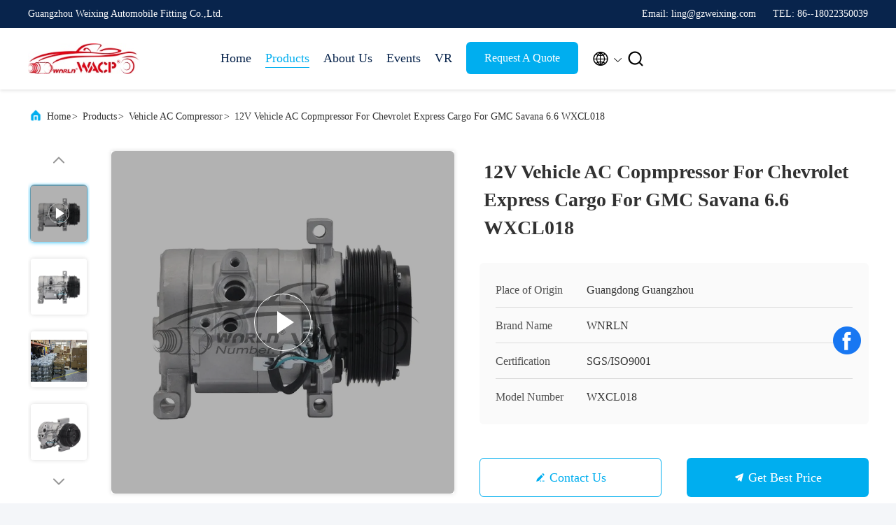

--- FILE ---
content_type: text/html
request_url: https://www.vehicleaccompressor.com/sale-10869368-12-v-vw-ac-clutch-car-air-conditioner-clutch-5x0820803d-5x0820803.html
body_size: 26913
content:

<!DOCTYPE html>
<html lang="en">
<head>
	<meta charset="utf-8">
	<meta http-equiv="X-UA-Compatible" content="IE=edge">
	<meta name="viewport" content="width=device-width, initial-scale=1, maximum-scale=1, minimum-scale=1" />
    <title>12V Vehicle AC Copmpressor For Chevrolet Express Cargo For GMC Savana 6.6 WXCL018</title>
    <meta name="keywords" content="auto ac clutch, car air conditioner compressor clutch, Vehicle AC Compressor" />
    <meta name="description" content="High quality 12V Vehicle AC Copmpressor For Chevrolet Express Cargo For GMC Savana 6.6 WXCL018 from China, China's leading product market auto ac clutch product, with strict quality control car air conditioner compressor clutch factories, producing high quality car air conditioner compressor clutch Products." />
     <link rel='preload'
					  href=/photo/vehicleaccompressor/sitetpl/style/commonV2.css?ver=1761026715 as='style'><link type='text/css' rel='stylesheet'
					  href=/photo/vehicleaccompressor/sitetpl/style/commonV2.css?ver=1761026715 media='all'><meta property="og:title" content="12V Vehicle AC Copmpressor For Chevrolet Express Cargo For GMC Savana 6.6 WXCL018" />
<meta property="og:description" content="High quality 12V Vehicle AC Copmpressor For Chevrolet Express Cargo For GMC Savana 6.6 WXCL018 from China, China's leading product market auto ac clutch product, with strict quality control car air conditioner compressor clutch factories, producing high quality car air conditioner compressor clutch Products." />
<meta property="og:type" content="product" />
<meta property="og:availability" content="instock" />
<meta property="og:site_name" content="Guangzhou Weixing Automobile Fitting Co.,Ltd." />
<meta property="og:url" content="https://www.vehicleaccompressor.com/sale-10869368-12v-vehicle-ac-copmpressor-for-chevrolet-express-cargo-for-gmc-savana-6-6-wxcl018.html" />
<meta property="og:image" content="https://www.vehicleaccompressor.com/photo/ps165552921-12v_vehicle_ac_copmpressor_for_chevrolet_express_cargo_for_gmc_savana_6_6_wxcl018.jpg" />
<link rel="canonical" href="https://www.vehicleaccompressor.com/sale-10869368-12v-vehicle-ac-copmpressor-for-chevrolet-express-cargo-for-gmc-savana-6-6-wxcl018.html" />
<link rel="alternate" href="https://m.vehicleaccompressor.com/sale-10869368-12v-vehicle-ac-copmpressor-for-chevrolet-express-cargo-for-gmc-savana-6-6-wxcl018.html" media="only screen and (max-width: 640px)" />
<link rel="stylesheet" type="text/css" href="/js/guidefirstcommon.css" />
<style type="text/css">
/*<![CDATA[*/
.consent__cookie {position: fixed;top: 0;left: 0;width: 100%;height: 0%;z-index: 100000;}.consent__cookie_bg {position: fixed;top: 0;left: 0;width: 100%;height: 100%;background: #000;opacity: .6;display: none }.consent__cookie_rel {position: fixed;bottom:0;left: 0;width: 100%;background: #fff;display: -webkit-box;display: -ms-flexbox;display: flex;flex-wrap: wrap;padding: 24px 80px;-webkit-box-sizing: border-box;box-sizing: border-box;-webkit-box-pack: justify;-ms-flex-pack: justify;justify-content: space-between;-webkit-transition: all ease-in-out .3s;transition: all ease-in-out .3s }.consent__close {position: absolute;top: 20px;right: 20px;cursor: pointer }.consent__close svg {fill: #777 }.consent__close:hover svg {fill: #000 }.consent__cookie_box {flex: 1;word-break: break-word;}.consent__warm {color: #777;font-size: 16px;margin-bottom: 12px;line-height: 19px }.consent__title {color: #333;font-size: 20px;font-weight: 600;margin-bottom: 12px;line-height: 23px }.consent__itxt {color: #333;font-size: 14px;margin-bottom: 12px;display: -webkit-box;display: -ms-flexbox;display: flex;-webkit-box-align: center;-ms-flex-align: center;align-items: center }.consent__itxt i {display: -webkit-inline-box;display: -ms-inline-flexbox;display: inline-flex;width: 28px;height: 28px;border-radius: 50%;background: #e0f9e9;margin-right: 8px;-webkit-box-align: center;-ms-flex-align: center;align-items: center;-webkit-box-pack: center;-ms-flex-pack: center;justify-content: center }.consent__itxt svg {fill: #3ca860 }.consent__txt {color: #a6a6a6;font-size: 14px;margin-bottom: 8px;line-height: 17px }.consent__btns {display: -webkit-box;display: -ms-flexbox;display: flex;-webkit-box-orient: vertical;-webkit-box-direction: normal;-ms-flex-direction: column;flex-direction: column;-webkit-box-pack: center;-ms-flex-pack: center;justify-content: center;flex-shrink: 0;}.consent__btn {width: 280px;height: 40px;line-height: 40px;text-align: center;background: #3ca860;color: #fff;border-radius: 4px;margin: 8px 0;-webkit-box-sizing: border-box;box-sizing: border-box;cursor: pointer;font-size:14px}.consent__btn:hover {background: #00823b }.consent__btn.empty {color: #3ca860;border: 1px solid #3ca860;background: #fff }.consent__btn.empty:hover {background: #3ca860;color: #fff }.open .consent__cookie_bg {display: block }.open .consent__cookie_rel {bottom: 0 }@media (max-width: 760px) {.consent__btns {width: 100%;align-items: center;}.consent__cookie_rel {padding: 20px 24px }}.consent__cookie.open {display: block;}.consent__cookie {display: none;}
/*]]>*/
</style>
<style type="text/css">
/*<![CDATA[*/
@media only screen and (max-width:640px){.contact_now_dialog .content-wrap .desc{background-image:url(/images/cta_images/bg_s.png) !important}}.contact_now_dialog .content-wrap .content-wrap_header .cta-close{background-image:url(/images/cta_images/sprite.png) !important}.contact_now_dialog .content-wrap .desc{background-image:url(/images/cta_images/bg_l.png) !important}.contact_now_dialog .content-wrap .cta-btn i{background-image:url(/images/cta_images/sprite.png) !important}.contact_now_dialog .content-wrap .head-tip img{content:url(/images/cta_images/cta_contact_now.png) !important}.cusim{background-image:url(/images/imicon/im.svg) !important}.cuswa{background-image:url(/images/imicon/wa.png) !important}.cusall{background-image:url(/images/imicon/allchat.svg) !important}
/*]]>*/
</style>
<script type="text/javascript" src="/js/guidefirstcommon.js"></script>
<script type="text/javascript">
/*<![CDATA[*/
window.isvideotpl = 1;window.detailurl = '/videos-10869368-12v-vehicle-ac-copmpressor-for-chevrolet-express-cargo-for-gmc-savana-6-6-wxcl018.html';
var colorUrl = '';var isShowGuide = 2;var showGuideColor = 0;var im_appid = 10003;var im_msg="Good day, what product are you looking for?";

var cta_cid = 26791;var use_defaulProductInfo = 1;var cta_pid = 10869368;var test_company = 0;var webim_domain = '';var company_type = 0;var cta_equipment = 'pc'; var setcookie = 'setwebimCookie(54777,10869368,0)'; var whatsapplink = "https://wa.me/8618022350039?text=Hi%2C+I%27m+interested+in+12V+Vehicle+AC+Copmpressor+For+Chevrolet+Express+Cargo+For+GMC+Savana+6.6+WXCL018."; function insertMeta(){var str = '<meta name="mobile-web-app-capable" content="yes" /><meta name="viewport" content="width=device-width, initial-scale=1.0" />';document.head.insertAdjacentHTML('beforeend',str);} var element = document.querySelector('a.footer_webim_a[href="/webim/webim_tab.html"]');if (element) {element.parentNode.removeChild(element);}

var colorUrl = '';
var aisearch = 0;
var selfUrl = '';
window.playerReportUrl='/vod/view_count/report';
var query_string = ["Products","Detail"];
var g_tp = '';
var customtplcolor = 99707;
var str_chat = 'chat';
				var str_call_now = 'call now';
var str_chat_now = 'chat now';
var str_contact1 = 'Get Best Price';var str_chat_lang='english';var str_contact2 = 'Get Price';var str_contact2 = 'Best Price';var str_contact = 'Contact';
window.predomainsub = "";
/*]]>*/
</script>
</head>
<body>
<img src="/logo.gif" style="display:none" alt="logo"/>
<a style="display: none!important;" title="Guangzhou Weixing Automobile Fitting Co.,Ltd." class="float-inquiry" href="/contactnow.html" onclick='setinquiryCookie("{\"showproduct\":1,\"pid\":\"10869368\",\"name\":\"12V Vehicle AC Copmpressor For Chevrolet Express Cargo For GMC Savana 6.6 WXCL018\",\"source_url\":\"\\/videos-10869368-12v-vehicle-ac-copmpressor-for-chevrolet-express-cargo-for-gmc-savana-6-6-wxcl018.html\",\"picurl\":\"\\/photo\\/pd165552921-12v_vehicle_ac_copmpressor_for_chevrolet_express_cargo_for_gmc_savana_6_6_wxcl018.jpg\",\"propertyDetail\":[[\"Code\",\"WXCL018\"],[\"Year Model\",\"2010-2016\"],[\"Car Make\",\"For Chevrolet Express Cargo For GMC Savana 6.6\"],[\"Type\",\"10SE18F\"]],\"company_name\":null,\"picurl_c\":\"\\/photo\\/pc165552921-12v_vehicle_ac_copmpressor_for_chevrolet_express_cargo_for_gmc_savana_6_6_wxcl018.jpg\",\"price\":\"Negotiable\",\"username\":\"Mindy Yang\",\"viewTime\":\"Last Login : 3 hours 11 minutes ago\",\"subject\":\"What is the CIF price on your 12V Vehicle AC Copmpressor For Chevrolet Express Cargo For GMC Savana 6.6 WXCL018\",\"countrycode\":\"\"}");'></a>
<script>
var originProductInfo = '';
var originProductInfo = {"showproduct":1,"pid":"10869368","name":"12V Vehicle AC Copmpressor For Chevrolet Express Cargo For GMC Savana 6.6 WXCL018","source_url":"\/videos-10869368-12v-vehicle-ac-copmpressor-for-chevrolet-express-cargo-for-gmc-savana-6-6-wxcl018.html","picurl":"\/photo\/pd165552921-12v_vehicle_ac_copmpressor_for_chevrolet_express_cargo_for_gmc_savana_6_6_wxcl018.jpg","propertyDetail":[["Code","WXCL018"],["Year Model","2010-2016"],["Car Make","For Chevrolet Express Cargo For GMC Savana 6.6"],["Type","10SE18F"]],"company_name":null,"picurl_c":"\/photo\/pc165552921-12v_vehicle_ac_copmpressor_for_chevrolet_express_cargo_for_gmc_savana_6_6_wxcl018.jpg","price":"Negotiable","username":"Mindy Yang","viewTime":"Last Login : 0 hours 11 minutes ago","subject":"Can you supply 12V Vehicle AC Copmpressor For Chevrolet Express Cargo For GMC Savana 6.6 WXCL018 for us","countrycode":""};
var save_url = "/contactsave.html";
var update_url = "/updateinquiry.html";
var productInfo = {};
var defaulProductInfo = {};
var myDate = new Date();
var curDate = myDate.getFullYear()+'-'+(parseInt(myDate.getMonth())+1)+'-'+myDate.getDate();
var message = '';
var default_pop = 1;
var leaveMessageDialog = document.getElementsByClassName('leave-message-dialog')[0]; // 获取弹层
var _$$ = function (dom) {
    return document.querySelectorAll(dom);
};
resInfo = originProductInfo;
resInfo['name'] = resInfo['name'] || '';
defaulProductInfo.pid = resInfo['pid'];
defaulProductInfo.productName = resInfo['name'] ?? '';
defaulProductInfo.productInfo = resInfo['propertyDetail'];
defaulProductInfo.productImg = resInfo['picurl_c'];
defaulProductInfo.subject = resInfo['subject'] ?? '';
defaulProductInfo.productImgAlt = resInfo['name'] ?? '';
var inquirypopup_tmp = 1;
var message = 'Dear,'+'\r\n'+"I am interested in"+' '+trim(resInfo['name'])+", could you send me more details such as type, size, MOQ, material, etc."+'\r\n'+"Thanks!"+'\r\n'+"Waiting for your reply.";
var message_1 = 'Dear,'+'\r\n'+"I am interested in"+' '+trim(resInfo['name'])+", could you send me more details such as type, size, MOQ, material, etc."+'\r\n'+"Thanks!"+'\r\n'+"Waiting for your reply.";
var message_2 = 'Hello,'+'\r\n'+"I am looking for"+' '+trim(resInfo['name'])+", please send me the price, specification and picture."+'\r\n'+"Your swift response will be highly appreciated."+'\r\n'+"Feel free to contact me for more information."+'\r\n'+"Thanks a lot.";
var message_3 = 'Hello,'+'\r\n'+trim(resInfo['name'])+' '+"meets my expectations."+'\r\n'+"Please give me the best price and some other product information."+'\r\n'+"Feel free to contact me via my mail."+'\r\n'+"Thanks a lot.";

var message_4 = 'Dear,'+'\r\n'+"What is the FOB price on your"+' '+trim(resInfo['name'])+'?'+'\r\n'+"Which is the nearest port name?"+'\r\n'+"Please reply me as soon as possible, it would be better to share further information."+'\r\n'+"Regards!";
var message_5 = 'Hi there,'+'\r\n'+"I am very interested in your"+' '+trim(resInfo['name'])+'.'+'\r\n'+"Please send me your product details."+'\r\n'+"Looking forward to your quick reply."+'\r\n'+"Feel free to contact me by mail."+'\r\n'+"Regards!";

var message_6 = 'Dear,'+'\r\n'+"Please provide us with information about your"+' '+trim(resInfo['name'])+", such as type, size, material, and of course the best price."+'\r\n'+"Looking forward to your quick reply."+'\r\n'+"Thank you!";
var message_7 = 'Dear,'+'\r\n'+"Can you supply"+' '+trim(resInfo['name'])+" for us?"+'\r\n'+"First we want a price list and some product details."+'\r\n'+"I hope to get reply asap and look forward to cooperation."+'\r\n'+"Thank you very much.";
var message_8 = 'hi,'+'\r\n'+"I am looking for"+' '+trim(resInfo['name'])+", please give me some more detailed product information."+'\r\n'+"I look forward to your reply."+'\r\n'+"Thank you!";
var message_9 = 'Hello,'+'\r\n'+"Your"+' '+trim(resInfo['name'])+" meets my requirements very well."+'\r\n'+"Please send me the price, specification, and similar model will be OK."+'\r\n'+"Feel free to chat with me."+'\r\n'+"Thanks!";
var message_10 = 'Dear,'+'\r\n'+"I want to know more about the details and quotation of"+' '+trim(resInfo['name'])+'.'+'\r\n'+"Feel free to contact me."+'\r\n'+"Regards!";

var r = getRandom(1,10);

defaulProductInfo.message = eval("message_"+r);
    defaulProductInfo.message = eval("message_"+r);
        var mytAjax = {

    post: function(url, data, fn) {
        var xhr = new XMLHttpRequest();
        xhr.open("POST", url, true);
        xhr.setRequestHeader("Content-Type", "application/x-www-form-urlencoded;charset=UTF-8");
        xhr.setRequestHeader("X-Requested-With", "XMLHttpRequest");
        xhr.setRequestHeader('Content-Type','text/plain;charset=UTF-8');
        xhr.onreadystatechange = function() {
            if(xhr.readyState == 4 && (xhr.status == 200 || xhr.status == 304)) {
                fn.call(this, xhr.responseText);
            }
        };
        xhr.send(data);
    },

    postform: function(url, data, fn) {
        var xhr = new XMLHttpRequest();
        xhr.open("POST", url, true);
        xhr.setRequestHeader("X-Requested-With", "XMLHttpRequest");
        xhr.onreadystatechange = function() {
            if(xhr.readyState == 4 && (xhr.status == 200 || xhr.status == 304)) {
                fn.call(this, xhr.responseText);
            }
        };
        xhr.send(data);
    }
};
/*window.onload = function(){
    leaveMessageDialog = document.getElementsByClassName('leave-message-dialog')[0];
    if (window.localStorage.recordDialogStatus=='undefined' || (window.localStorage.recordDialogStatus!='undefined' && window.localStorage.recordDialogStatus != curDate)) {
        setTimeout(function(){
            if(parseInt(inquirypopup_tmp%10) == 1){
                creatDialog(defaulProductInfo, 1);
            }
        }, 6000);
    }
};*/
function trim(str)
{
    str = str.replace(/(^\s*)/g,"");
    return str.replace(/(\s*$)/g,"");
};
function getRandom(m,n){
    var num = Math.floor(Math.random()*(m - n) + n);
    return num;
};
function strBtn(param) {

    var starattextarea = document.getElementById("textareamessage").value.length;
    var email = document.getElementById("startEmail").value;

    var default_tip = document.querySelectorAll(".watermark_container").length;
    if (20 < starattextarea && starattextarea < 3000) {
        if(default_tip>0){
            document.getElementById("textareamessage1").parentNode.parentNode.nextElementSibling.style.display = "none";
        }else{
            document.getElementById("textareamessage1").parentNode.nextElementSibling.style.display = "none";
        }

    } else {
        if(default_tip>0){
            document.getElementById("textareamessage1").parentNode.parentNode.nextElementSibling.style.display = "block";
        }else{
            document.getElementById("textareamessage1").parentNode.nextElementSibling.style.display = "block";
        }

        return;
    }

    // var re = /^([a-zA-Z0-9_-])+@([a-zA-Z0-9_-])+\.([a-zA-Z0-9_-])+/i;/*邮箱不区分大小写*/
    var re = /^[a-zA-Z0-9][\w-]*(\.?[\w-]+)*@[a-zA-Z0-9-]+(\.[a-zA-Z0-9]+)+$/i;
    if (!re.test(email)) {
        document.getElementById("startEmail").nextElementSibling.style.display = "block";
        return;
    } else {
        document.getElementById("startEmail").nextElementSibling.style.display = "none";
    }

    var subject = document.getElementById("pop_subject").value;
    var pid = document.getElementById("pop_pid").value;
    var message = document.getElementById("textareamessage").value;
    var sender_email = document.getElementById("startEmail").value;
    var tel = '';
    if (document.getElementById("tel0") != undefined && document.getElementById("tel0") != '')
        tel = document.getElementById("tel0").value;
    var form_serialize = '&tel='+tel;

    form_serialize = form_serialize.replace(/\+/g, "%2B");
    mytAjax.post(save_url,"pid="+pid+"&subject="+subject+"&email="+sender_email+"&message="+(message)+form_serialize,function(res){
        var mes = JSON.parse(res);
        if(mes.status == 200){
            var iid = mes.iid;
            document.getElementById("pop_iid").value = iid;
            document.getElementById("pop_uuid").value = mes.uuid;

            if(typeof gtag_report_conversion === "function"){
                gtag_report_conversion();//执行统计js代码
            }
            if(typeof fbq === "function"){
                fbq('track','Purchase');//执行统计js代码
            }
        }
    });
    for (var index = 0; index < document.querySelectorAll(".dialog-content-pql").length; index++) {
        document.querySelectorAll(".dialog-content-pql")[index].style.display = "none";
    };
    $('#idphonepql').val(tel);
    document.getElementById("dialog-content-pql-id").style.display = "block";
    ;
};
function twoBtnOk(param) {

    var selectgender = document.getElementById("Mr").innerHTML;
    var iid = document.getElementById("pop_iid").value;
    var sendername = document.getElementById("idnamepql").value;
    var senderphone = document.getElementById("idphonepql").value;
    var sendercname = document.getElementById("idcompanypql").value;
    var uuid = document.getElementById("pop_uuid").value;
    var gender = 2;
    if(selectgender == 'Mr.') gender = 0;
    if(selectgender == 'Mrs.') gender = 1;
    var pid = document.getElementById("pop_pid").value;
    var form_serialize = '';

        form_serialize = form_serialize.replace(/\+/g, "%2B");

    mytAjax.post(update_url,"iid="+iid+"&gender="+gender+"&uuid="+uuid+"&name="+(sendername)+"&tel="+(senderphone)+"&company="+(sendercname)+form_serialize,function(res){});

    for (var index = 0; index < document.querySelectorAll(".dialog-content-pql").length; index++) {
        document.querySelectorAll(".dialog-content-pql")[index].style.display = "none";
    };
    document.getElementById("dialog-content-pql-ok").style.display = "block";

};
function toCheckMust(name) {
    $('#'+name+'error').hide();
}
function handClidk(param) {
    var starattextarea = document.getElementById("textareamessage1").value.length;
    var email = document.getElementById("startEmail1").value;
    var default_tip = document.querySelectorAll(".watermark_container").length;
    if (20 < starattextarea && starattextarea < 3000) {
        if(default_tip>0){
            document.getElementById("textareamessage1").parentNode.parentNode.nextElementSibling.style.display = "none";
        }else{
            document.getElementById("textareamessage1").parentNode.nextElementSibling.style.display = "none";
        }

    } else {
        if(default_tip>0){
            document.getElementById("textareamessage1").parentNode.parentNode.nextElementSibling.style.display = "block";
        }else{
            document.getElementById("textareamessage1").parentNode.nextElementSibling.style.display = "block";
        }

        return;
    }

    // var re = /^([a-zA-Z0-9_-])+@([a-zA-Z0-9_-])+\.([a-zA-Z0-9_-])+/i;
    var re = /^[a-zA-Z0-9][\w-]*(\.?[\w-]+)*@[a-zA-Z0-9-]+(\.[a-zA-Z0-9]+)+$/i;
    if (!re.test(email)) {
        document.getElementById("startEmail1").nextElementSibling.style.display = "block";
        return;
    } else {
        document.getElementById("startEmail1").nextElementSibling.style.display = "none";
    }

    var subject = document.getElementById("pop_subject").value;
    var pid = document.getElementById("pop_pid").value;
    var message = document.getElementById("textareamessage1").value;
    var sender_email = document.getElementById("startEmail1").value;
    var form_serialize = tel = '';
    if (document.getElementById("tel1") != undefined && document.getElementById("tel1") != '')
        tel = document.getElementById("tel1").value;
        mytAjax.post(save_url,"email="+sender_email+"&tel="+tel+"&pid="+pid+"&message="+message+"&subject="+subject+form_serialize,function(res){

        var mes = JSON.parse(res);
        if(mes.status == 200){
            var iid = mes.iid;
            document.getElementById("pop_iid").value = iid;
            document.getElementById("pop_uuid").value = mes.uuid;
            if(typeof gtag_report_conversion === "function"){
                gtag_report_conversion();//执行统计js代码
            }
        }

    });
    for (var index = 0; index < document.querySelectorAll(".dialog-content-pql").length; index++) {
        document.querySelectorAll(".dialog-content-pql")[index].style.display = "none";
    };
    $('#idphonepql').val(tel);
    document.getElementById("dialog-content-pql-id").style.display = "block";

};
window.addEventListener('load', function () {
    $('.checkbox-wrap label').each(function(){
        if($(this).find('input').prop('checked')){
            $(this).addClass('on')
        }else {
            $(this).removeClass('on')
        }
    })
    $(document).on('click', '.checkbox-wrap label' , function(ev){
        if (ev.target.tagName.toUpperCase() != 'INPUT') {
            $(this).toggleClass('on')
        }
    })
})

function hand_video(pdata) {
    data = JSON.parse(pdata);
    productInfo.productName = data.productName;
    productInfo.productInfo = data.productInfo;
    productInfo.productImg = data.productImg;
    productInfo.subject = data.subject;

    var message = 'Dear,'+'\r\n'+"I am interested in"+' '+trim(data.productName)+", could you send me more details such as type, size, quantity, material, etc."+'\r\n'+"Thanks!"+'\r\n'+"Waiting for your reply.";

    var message = 'Dear,'+'\r\n'+"I am interested in"+' '+trim(data.productName)+", could you send me more details such as type, size, MOQ, material, etc."+'\r\n'+"Thanks!"+'\r\n'+"Waiting for your reply.";
    var message_1 = 'Dear,'+'\r\n'+"I am interested in"+' '+trim(data.productName)+", could you send me more details such as type, size, MOQ, material, etc."+'\r\n'+"Thanks!"+'\r\n'+"Waiting for your reply.";
    var message_2 = 'Hello,'+'\r\n'+"I am looking for"+' '+trim(data.productName)+", please send me the price, specification and picture."+'\r\n'+"Your swift response will be highly appreciated."+'\r\n'+"Feel free to contact me for more information."+'\r\n'+"Thanks a lot.";
    var message_3 = 'Hello,'+'\r\n'+trim(data.productName)+' '+"meets my expectations."+'\r\n'+"Please give me the best price and some other product information."+'\r\n'+"Feel free to contact me via my mail."+'\r\n'+"Thanks a lot.";

    var message_4 = 'Dear,'+'\r\n'+"What is the FOB price on your"+' '+trim(data.productName)+'?'+'\r\n'+"Which is the nearest port name?"+'\r\n'+"Please reply me as soon as possible, it would be better to share further information."+'\r\n'+"Regards!";
    var message_5 = 'Hi there,'+'\r\n'+"I am very interested in your"+' '+trim(data.productName)+'.'+'\r\n'+"Please send me your product details."+'\r\n'+"Looking forward to your quick reply."+'\r\n'+"Feel free to contact me by mail."+'\r\n'+"Regards!";

    var message_6 = 'Dear,'+'\r\n'+"Please provide us with information about your"+' '+trim(data.productName)+", such as type, size, material, and of course the best price."+'\r\n'+"Looking forward to your quick reply."+'\r\n'+"Thank you!";
    var message_7 = 'Dear,'+'\r\n'+"Can you supply"+' '+trim(data.productName)+" for us?"+'\r\n'+"First we want a price list and some product details."+'\r\n'+"I hope to get reply asap and look forward to cooperation."+'\r\n'+"Thank you very much.";
    var message_8 = 'hi,'+'\r\n'+"I am looking for"+' '+trim(data.productName)+", please give me some more detailed product information."+'\r\n'+"I look forward to your reply."+'\r\n'+"Thank you!";
    var message_9 = 'Hello,'+'\r\n'+"Your"+' '+trim(data.productName)+" meets my requirements very well."+'\r\n'+"Please send me the price, specification, and similar model will be OK."+'\r\n'+"Feel free to chat with me."+'\r\n'+"Thanks!";
    var message_10 = 'Dear,'+'\r\n'+"I want to know more about the details and quotation of"+' '+trim(data.productName)+'.'+'\r\n'+"Feel free to contact me."+'\r\n'+"Regards!";

    var r = getRandom(1,10);

    productInfo.message = eval("message_"+r);
            if(parseInt(inquirypopup_tmp/10) == 1){
        productInfo.message = "";
    }
    productInfo.pid = data.pid;
    creatDialog(productInfo, 2);
};

function handDialog(pdata) {
    data = JSON.parse(pdata);
    productInfo.productName = data.productName;
    productInfo.productInfo = data.productInfo;
    productInfo.productImg = data.productImg;
    productInfo.subject = data.subject;

    var message = 'Dear,'+'\r\n'+"I am interested in"+' '+trim(data.productName)+", could you send me more details such as type, size, quantity, material, etc."+'\r\n'+"Thanks!"+'\r\n'+"Waiting for your reply.";

    var message = 'Dear,'+'\r\n'+"I am interested in"+' '+trim(data.productName)+", could you send me more details such as type, size, MOQ, material, etc."+'\r\n'+"Thanks!"+'\r\n'+"Waiting for your reply.";
    var message_1 = 'Dear,'+'\r\n'+"I am interested in"+' '+trim(data.productName)+", could you send me more details such as type, size, MOQ, material, etc."+'\r\n'+"Thanks!"+'\r\n'+"Waiting for your reply.";
    var message_2 = 'Hello,'+'\r\n'+"I am looking for"+' '+trim(data.productName)+", please send me the price, specification and picture."+'\r\n'+"Your swift response will be highly appreciated."+'\r\n'+"Feel free to contact me for more information."+'\r\n'+"Thanks a lot.";
    var message_3 = 'Hello,'+'\r\n'+trim(data.productName)+' '+"meets my expectations."+'\r\n'+"Please give me the best price and some other product information."+'\r\n'+"Feel free to contact me via my mail."+'\r\n'+"Thanks a lot.";

    var message_4 = 'Dear,'+'\r\n'+"What is the FOB price on your"+' '+trim(data.productName)+'?'+'\r\n'+"Which is the nearest port name?"+'\r\n'+"Please reply me as soon as possible, it would be better to share further information."+'\r\n'+"Regards!";
    var message_5 = 'Hi there,'+'\r\n'+"I am very interested in your"+' '+trim(data.productName)+'.'+'\r\n'+"Please send me your product details."+'\r\n'+"Looking forward to your quick reply."+'\r\n'+"Feel free to contact me by mail."+'\r\n'+"Regards!";

    var message_6 = 'Dear,'+'\r\n'+"Please provide us with information about your"+' '+trim(data.productName)+", such as type, size, material, and of course the best price."+'\r\n'+"Looking forward to your quick reply."+'\r\n'+"Thank you!";
    var message_7 = 'Dear,'+'\r\n'+"Can you supply"+' '+trim(data.productName)+" for us?"+'\r\n'+"First we want a price list and some product details."+'\r\n'+"I hope to get reply asap and look forward to cooperation."+'\r\n'+"Thank you very much.";
    var message_8 = 'hi,'+'\r\n'+"I am looking for"+' '+trim(data.productName)+", please give me some more detailed product information."+'\r\n'+"I look forward to your reply."+'\r\n'+"Thank you!";
    var message_9 = 'Hello,'+'\r\n'+"Your"+' '+trim(data.productName)+" meets my requirements very well."+'\r\n'+"Please send me the price, specification, and similar model will be OK."+'\r\n'+"Feel free to chat with me."+'\r\n'+"Thanks!";
    var message_10 = 'Dear,'+'\r\n'+"I want to know more about the details and quotation of"+' '+trim(data.productName)+'.'+'\r\n'+"Feel free to contact me."+'\r\n'+"Regards!";

    var r = getRandom(1,10);
    productInfo.message = eval("message_"+r);
            if(parseInt(inquirypopup_tmp/10) == 1){
        productInfo.message = "";
    }
    productInfo.pid = data.pid;
    creatDialog(productInfo, 2);
};

function closepql(param) {

    leaveMessageDialog.style.display = 'none';
};

function closepql2(param) {

    for (var index = 0; index < document.querySelectorAll(".dialog-content-pql").length; index++) {
        document.querySelectorAll(".dialog-content-pql")[index].style.display = "none";
    };
    document.getElementById("dialog-content-pql-ok").style.display = "block";
};

function decodeHtmlEntities(str) {
    var tempElement = document.createElement('div');
    tempElement.innerHTML = str;
    return tempElement.textContent || tempElement.innerText || '';
}

function initProduct(productInfo,type){

    productInfo.productName = decodeHtmlEntities(productInfo.productName);
    productInfo.message = decodeHtmlEntities(productInfo.message);

    leaveMessageDialog = document.getElementsByClassName('leave-message-dialog')[0];
    leaveMessageDialog.style.display = "block";
    if(type == 3){
        var popinquiryemail = document.getElementById("popinquiryemail").value;
        _$$("#startEmail1")[0].value = popinquiryemail;
    }else{
        _$$("#startEmail1")[0].value = "";
    }
    _$$("#startEmail")[0].value = "";
    _$$("#idnamepql")[0].value = "";
    _$$("#idphonepql")[0].value = "";
    _$$("#idcompanypql")[0].value = "";

    _$$("#pop_pid")[0].value = productInfo.pid;
    _$$("#pop_subject")[0].value = productInfo.subject;
    
    if(parseInt(inquirypopup_tmp/10) == 1){
        productInfo.message = "";
    }

    _$$("#textareamessage1")[0].value = productInfo.message;
    _$$("#textareamessage")[0].value = productInfo.message;

    _$$("#dialog-content-pql-id .titlep")[0].innerHTML = productInfo.productName;
    _$$("#dialog-content-pql-id img")[0].setAttribute("src", productInfo.productImg);
    _$$("#dialog-content-pql-id img")[0].setAttribute("alt", productInfo.productImgAlt);

    _$$("#dialog-content-pql-id-hand img")[0].setAttribute("src", productInfo.productImg);
    _$$("#dialog-content-pql-id-hand img")[0].setAttribute("alt", productInfo.productImgAlt);
    _$$("#dialog-content-pql-id-hand .titlep")[0].innerHTML = productInfo.productName;

    if (productInfo.productInfo.length > 0) {
        var ul2, ul;
        ul = document.createElement("ul");
        for (var index = 0; index < productInfo.productInfo.length; index++) {
            var el = productInfo.productInfo[index];
            var li = document.createElement("li");
            var span1 = document.createElement("span");
            span1.innerHTML = el[0] + ":";
            var span2 = document.createElement("span");
            span2.innerHTML = el[1];
            li.appendChild(span1);
            li.appendChild(span2);
            ul.appendChild(li);

        }
        ul2 = ul.cloneNode(true);
        if (type === 1) {
            _$$("#dialog-content-pql-id .left")[0].replaceChild(ul, _$$("#dialog-content-pql-id .left ul")[0]);
        } else {
            _$$("#dialog-content-pql-id-hand .left")[0].replaceChild(ul2, _$$("#dialog-content-pql-id-hand .left ul")[0]);
            _$$("#dialog-content-pql-id .left")[0].replaceChild(ul, _$$("#dialog-content-pql-id .left ul")[0]);
        }
    };
    for (var index = 0; index < _$$("#dialog-content-pql-id .right ul li").length; index++) {
        _$$("#dialog-content-pql-id .right ul li")[index].addEventListener("click", function (params) {
            _$$("#dialog-content-pql-id .right #Mr")[0].innerHTML = this.innerHTML
        }, false)

    };

};
function closeInquiryCreateDialog() {
    document.getElementById("xuanpan_dialog_box_pql").style.display = "none";
};
function showInquiryCreateDialog() {
    document.getElementById("xuanpan_dialog_box_pql").style.display = "block";
};
function submitPopInquiry(){
    var message = document.getElementById("inquiry_message").value;
    var email = document.getElementById("inquiry_email").value;
    var subject = defaulProductInfo.subject;
    var pid = defaulProductInfo.pid;
    if (email === undefined) {
        showInquiryCreateDialog();
        document.getElementById("inquiry_email").style.border = "1px solid red";
        return false;
    };
    if (message === undefined) {
        showInquiryCreateDialog();
        document.getElementById("inquiry_message").style.border = "1px solid red";
        return false;
    };
    if (email.search(/^\w+((-\w+)|(\.\w+))*\@[A-Za-z0-9]+((\.|-)[A-Za-z0-9]+)*\.[A-Za-z0-9]+$/) == -1) {
        document.getElementById("inquiry_email").style.border= "1px solid red";
        showInquiryCreateDialog();
        return false;
    } else {
        document.getElementById("inquiry_email").style.border= "";
    };
    if (message.length < 20 || message.length >3000) {
        showInquiryCreateDialog();
        document.getElementById("inquiry_message").style.border = "1px solid red";
        return false;
    } else {
        document.getElementById("inquiry_message").style.border = "";
    };
    var tel = '';
    if (document.getElementById("tel") != undefined && document.getElementById("tel") != '')
        tel = document.getElementById("tel").value;

    mytAjax.post(save_url,"pid="+pid+"&subject="+subject+"&email="+email+"&message="+(message)+'&tel='+tel,function(res){
        var mes = JSON.parse(res);
        if(mes.status == 200){
            var iid = mes.iid;
            document.getElementById("pop_iid").value = iid;
            document.getElementById("pop_uuid").value = mes.uuid;

        }
    });
    initProduct(defaulProductInfo);
    for (var index = 0; index < document.querySelectorAll(".dialog-content-pql").length; index++) {
        document.querySelectorAll(".dialog-content-pql")[index].style.display = "none";
    };
    $('#idphonepql').val(tel);
    document.getElementById("dialog-content-pql-id").style.display = "block";

};

//带附件上传
function submitPopInquiryfile(email_id,message_id,check_sort,name_id,phone_id,company_id,attachments){

    if(typeof(check_sort) == 'undefined'){
        check_sort = 0;
    }
    var message = document.getElementById(message_id).value;
    var email = document.getElementById(email_id).value;
    var attachments = document.getElementById(attachments).value;
    if(typeof(name_id) !== 'undefined' && name_id != ""){
        var name  = document.getElementById(name_id).value;
    }
    if(typeof(phone_id) !== 'undefined' && phone_id != ""){
        var phone = document.getElementById(phone_id).value;
    }
    if(typeof(company_id) !== 'undefined' && company_id != ""){
        var company = document.getElementById(company_id).value;
    }
    var subject = defaulProductInfo.subject;
    var pid = defaulProductInfo.pid;

    if(check_sort == 0){
        if (email === undefined) {
            showInquiryCreateDialog();
            document.getElementById(email_id).style.border = "1px solid red";
            return false;
        };
        if (message === undefined) {
            showInquiryCreateDialog();
            document.getElementById(message_id).style.border = "1px solid red";
            return false;
        };

        if (email.search(/^\w+((-\w+)|(\.\w+))*\@[A-Za-z0-9]+((\.|-)[A-Za-z0-9]+)*\.[A-Za-z0-9]+$/) == -1) {
            document.getElementById(email_id).style.border= "1px solid red";
            showInquiryCreateDialog();
            return false;
        } else {
            document.getElementById(email_id).style.border= "";
        };
        if (message.length < 20 || message.length >3000) {
            showInquiryCreateDialog();
            document.getElementById(message_id).style.border = "1px solid red";
            return false;
        } else {
            document.getElementById(message_id).style.border = "";
        };
    }else{

        if (message === undefined) {
            showInquiryCreateDialog();
            document.getElementById(message_id).style.border = "1px solid red";
            return false;
        };

        if (email === undefined) {
            showInquiryCreateDialog();
            document.getElementById(email_id).style.border = "1px solid red";
            return false;
        };

        if (message.length < 20 || message.length >3000) {
            showInquiryCreateDialog();
            document.getElementById(message_id).style.border = "1px solid red";
            return false;
        } else {
            document.getElementById(message_id).style.border = "";
        };

        if (email.search(/^\w+((-\w+)|(\.\w+))*\@[A-Za-z0-9]+((\.|-)[A-Za-z0-9]+)*\.[A-Za-z0-9]+$/) == -1) {
            document.getElementById(email_id).style.border= "1px solid red";
            showInquiryCreateDialog();
            return false;
        } else {
            document.getElementById(email_id).style.border= "";
        };

    };

    mytAjax.post(save_url,"pid="+pid+"&subject="+subject+"&email="+email+"&message="+message+"&company="+company+"&attachments="+attachments,function(res){
        var mes = JSON.parse(res);
        if(mes.status == 200){
            var iid = mes.iid;
            document.getElementById("pop_iid").value = iid;
            document.getElementById("pop_uuid").value = mes.uuid;

            if(typeof gtag_report_conversion === "function"){
                gtag_report_conversion();//执行统计js代码
            }
            if(typeof fbq === "function"){
                fbq('track','Purchase');//执行统计js代码
            }
        }
    });
    initProduct(defaulProductInfo);

    if(name !== undefined && name != ""){
        _$$("#idnamepql")[0].value = name;
    }

    if(phone !== undefined && phone != ""){
        _$$("#idphonepql")[0].value = phone;
    }

    if(company !== undefined && company != ""){
        _$$("#idcompanypql")[0].value = company;
    }

    for (var index = 0; index < document.querySelectorAll(".dialog-content-pql").length; index++) {
        document.querySelectorAll(".dialog-content-pql")[index].style.display = "none";
    };
    document.getElementById("dialog-content-pql-id").style.display = "block";

};
function submitPopInquiryByParam(email_id,message_id,check_sort,name_id,phone_id,company_id){

    if(typeof(check_sort) == 'undefined'){
        check_sort = 0;
    }

    var senderphone = '';
    var message = document.getElementById(message_id).value;
    var email = document.getElementById(email_id).value;
    if(typeof(name_id) !== 'undefined' && name_id != ""){
        var name  = document.getElementById(name_id).value;
    }
    if(typeof(phone_id) !== 'undefined' && phone_id != ""){
        var phone = document.getElementById(phone_id).value;
        senderphone = phone;
    }
    if(typeof(company_id) !== 'undefined' && company_id != ""){
        var company = document.getElementById(company_id).value;
    }
    var subject = defaulProductInfo.subject;
    var pid = defaulProductInfo.pid;

    if(check_sort == 0){
        if (email === undefined) {
            showInquiryCreateDialog();
            document.getElementById(email_id).style.border = "1px solid red";
            return false;
        };
        if (message === undefined) {
            showInquiryCreateDialog();
            document.getElementById(message_id).style.border = "1px solid red";
            return false;
        };

        if (email.search(/^\w+((-\w+)|(\.\w+))*\@[A-Za-z0-9]+((\.|-)[A-Za-z0-9]+)*\.[A-Za-z0-9]+$/) == -1) {
            document.getElementById(email_id).style.border= "1px solid red";
            showInquiryCreateDialog();
            return false;
        } else {
            document.getElementById(email_id).style.border= "";
        };
        if (message.length < 20 || message.length >3000) {
            showInquiryCreateDialog();
            document.getElementById(message_id).style.border = "1px solid red";
            return false;
        } else {
            document.getElementById(message_id).style.border = "";
        };
    }else{

        if (message === undefined) {
            showInquiryCreateDialog();
            document.getElementById(message_id).style.border = "1px solid red";
            return false;
        };

        if (email === undefined) {
            showInquiryCreateDialog();
            document.getElementById(email_id).style.border = "1px solid red";
            return false;
        };

        if (message.length < 20 || message.length >3000) {
            showInquiryCreateDialog();
            document.getElementById(message_id).style.border = "1px solid red";
            return false;
        } else {
            document.getElementById(message_id).style.border = "";
        };

        if (email.search(/^\w+((-\w+)|(\.\w+))*\@[A-Za-z0-9]+((\.|-)[A-Za-z0-9]+)*\.[A-Za-z0-9]+$/) == -1) {
            document.getElementById(email_id).style.border= "1px solid red";
            showInquiryCreateDialog();
            return false;
        } else {
            document.getElementById(email_id).style.border= "";
        };

    };

    var productsku = "";
    if($("#product_sku").length > 0){
        productsku = $("#product_sku").html();
    }

    mytAjax.post(save_url,"tel="+senderphone+"&pid="+pid+"&subject="+subject+"&email="+email+"&message="+message+"&messagesku="+encodeURI(productsku),function(res){
        var mes = JSON.parse(res);
        if(mes.status == 200){
            var iid = mes.iid;
            document.getElementById("pop_iid").value = iid;
            document.getElementById("pop_uuid").value = mes.uuid;

            if(typeof gtag_report_conversion === "function"){
                gtag_report_conversion();//执行统计js代码
            }
            if(typeof fbq === "function"){
                fbq('track','Purchase');//执行统计js代码
            }
        }
    });
    initProduct(defaulProductInfo);

    if(name !== undefined && name != ""){
        _$$("#idnamepql")[0].value = name;
    }

    if(phone !== undefined && phone != ""){
        _$$("#idphonepql")[0].value = phone;
    }

    if(company !== undefined && company != ""){
        _$$("#idcompanypql")[0].value = company;
    }

    for (var index = 0; index < document.querySelectorAll(".dialog-content-pql").length; index++) {
        document.querySelectorAll(".dialog-content-pql")[index].style.display = "none";

    };
    document.getElementById("dialog-content-pql-id").style.display = "block";

};

function creat_videoDialog(productInfo, type) {

    if(type == 1){
        if(default_pop != 1){
            return false;
        }
        window.localStorage.recordDialogStatus = curDate;
    }else{
        default_pop = 0;
    }
    initProduct(productInfo, type);
    if (type === 1) {
        // 自动弹出
        for (var index = 0; index < document.querySelectorAll(".dialog-content-pql").length; index++) {

            document.querySelectorAll(".dialog-content-pql")[index].style.display = "none";
        };
        document.getElementById("dialog-content-pql").style.display = "block";
    } else {
        // 手动弹出
        for (var index = 0; index < document.querySelectorAll(".dialog-content-pql").length; index++) {
            document.querySelectorAll(".dialog-content-pql")[index].style.display = "none";
        };
        document.getElementById("dialog-content-pql-id-hand").style.display = "block";
    }
}

function creatDialog(productInfo, type) {

    if(type == 1){
        if(default_pop != 1){
            return false;
        }
        window.localStorage.recordDialogStatus = curDate;
    }else{
        default_pop = 0;
    }
    initProduct(productInfo, type);
    if (type === 1) {
        // 自动弹出
        for (var index = 0; index < document.querySelectorAll(".dialog-content-pql").length; index++) {

            document.querySelectorAll(".dialog-content-pql")[index].style.display = "none";
        };
        document.getElementById("dialog-content-pql").style.display = "block";
    } else {
        // 手动弹出
        for (var index = 0; index < document.querySelectorAll(".dialog-content-pql").length; index++) {
            document.querySelectorAll(".dialog-content-pql")[index].style.display = "none";
        };
        document.getElementById("dialog-content-pql-id-hand").style.display = "block";
    }
}

//带邮箱信息打开询盘框 emailtype=1表示带入邮箱
function openDialog(emailtype){
    var type = 2;//不带入邮箱，手动弹出
    if(emailtype == 1){
        var popinquiryemail = document.getElementById("popinquiryemail").value;
        // var re = /^([a-zA-Z0-9_-])+@([a-zA-Z0-9_-])+\.([a-zA-Z0-9_-])+/i;
        var re = /^[a-zA-Z0-9][\w-]*(\.?[\w-]+)*@[a-zA-Z0-9-]+(\.[a-zA-Z0-9]+)+$/i;
        if (!re.test(popinquiryemail)) {
            //前端提示样式;
            showInquiryCreateDialog();
            document.getElementById("popinquiryemail").style.border = "1px solid red";
            return false;
        } else {
            //前端提示样式;
        }
        var type = 3;
    }
    creatDialog(defaulProductInfo,type);
}

//上传附件
function inquiryUploadFile(){
    var fileObj = document.querySelector("#fileId").files[0];
    //构建表单数据
    var formData = new FormData();
    var filesize = fileObj.size;
    if(filesize > 10485760 || filesize == 0) {
        document.getElementById("filetips").style.display = "block";
        return false;
    }else {
        document.getElementById("filetips").style.display = "none";
    }
    formData.append('popinquiryfile', fileObj);
    document.getElementById("quotefileform").reset();
    var save_url = "/inquiryuploadfile.html";
    mytAjax.postform(save_url,formData,function(res){
        var mes = JSON.parse(res);
        if(mes.status == 200){
            document.getElementById("uploader-file-info").innerHTML = document.getElementById("uploader-file-info").innerHTML + "<span class=op>"+mes.attfile.name+"<a class=delatt id=att"+mes.attfile.id+" onclick=delatt("+mes.attfile.id+");>Delete</a></span>";
            var nowattachs = document.getElementById("attachments").value;
            if( nowattachs !== ""){
                var attachs = JSON.parse(nowattachs);
                attachs[mes.attfile.id] = mes.attfile;
            }else{
                var attachs = {};
                attachs[mes.attfile.id] = mes.attfile;
            }
            document.getElementById("attachments").value = JSON.stringify(attachs);
        }
    });
}
//附件删除
function delatt(attid)
{
    var nowattachs = document.getElementById("attachments").value;
    if( nowattachs !== ""){
        var attachs = JSON.parse(nowattachs);
        if(attachs[attid] == ""){
            return false;
        }
        var formData = new FormData();
        var delfile = attachs[attid]['filename'];
        var save_url = "/inquirydelfile.html";
        if(delfile != "") {
            formData.append('delfile', delfile);
            mytAjax.postform(save_url, formData, function (res) {
                if(res !== "") {
                    var mes = JSON.parse(res);
                    if (mes.status == 200) {
                        delete attachs[attid];
                        document.getElementById("attachments").value = JSON.stringify(attachs);
                        var s = document.getElementById("att"+attid);
                        s.parentNode.remove();
                    }
                }
            });
        }
    }else{
        return false;
    }
}

</script>
<div class="leave-message-dialog" style="display: none">
<style>
    .leave-message-dialog .close:before, .leave-message-dialog .close:after{
        content:initial;
    }
</style>
<div class="dialog-content-pql" id="dialog-content-pql" style="display: none">
    <span class="close" onclick="closepql()"><img src="/images/close.png" alt="close"></span>
    <div class="title">
        <p class="firstp-pql">Leave a Message</p>
        <p class="lastp-pql">We will call you back soon!</p>
    </div>
    <div class="form">
        <div class="textarea">
            <textarea style='font-family: robot;'  name="" id="textareamessage" cols="30" rows="10" style="margin-bottom:14px;width:100%"
                placeholder="Please enter your inquiry details."></textarea>
        </div>
        <p class="error-pql"> <span class="icon-pql"><img src="/images/error.png" alt="Guangzhou Weixing Automobile Fitting Co.,Ltd."></span> Your message must be between 20-3,000 characters!</p>
        <input id="startEmail" type="text" placeholder="Enter your E-mail" onkeydown="if(event.keyCode === 13){ strBtn();}">
        <p class="error-pql"><span class="icon-pql"><img src="/images/error.png" alt="Guangzhou Weixing Automobile Fitting Co.,Ltd."></span> Please check your E-mail! </p>
                <div class="operations">
            <div class='btn' id="submitStart" type="submit" onclick="strBtn()">SUBMIT</div>
        </div>
            </div>
</div>
<div class="dialog-content-pql dialog-content-pql-id" id="dialog-content-pql-id" style="display:none">
        <span class="close" onclick="closepql2()"><svg t="1648434466530" class="icon" viewBox="0 0 1024 1024" version="1.1" xmlns="http://www.w3.org/2000/svg" p-id="2198" width="16" height="16"><path d="M576 512l277.333333 277.333333-64 64-277.333333-277.333333L234.666667 853.333333 170.666667 789.333333l277.333333-277.333333L170.666667 234.666667 234.666667 170.666667l277.333333 277.333333L789.333333 170.666667 853.333333 234.666667 576 512z" fill="#444444" p-id="2199"></path></svg></span>
    <div class="left">
        <div class="img"><img></div>
        <p class="titlep"></p>
        <ul> </ul>
    </div>
    <div class="right">
                <p class="title">More information facilitates better communication.</p>
                <div style="position: relative;">
            <div class="mr"> <span id="Mr">Mr.</span>
                <ul>
                    <li>Mr.</li>
                    <li>Mrs.</li>
                </ul>
            </div>
            <input style="text-indent: 80px;" type="text" id="idnamepql" placeholder="Input your name">
        </div>
        <input type="text"  id="idphonepql"  placeholder="Phone Number">
        <input type="text" id="idcompanypql"  placeholder="Company" onkeydown="if(event.keyCode === 13){ twoBtnOk();}">
                <div class="btn form_new" id="twoBtnOk" onclick="twoBtnOk()">OK</div>
    </div>
</div>

<div class="dialog-content-pql dialog-content-pql-ok" id="dialog-content-pql-ok" style="display:none">
        <span class="close" onclick="closepql()"><svg t="1648434466530" class="icon" viewBox="0 0 1024 1024" version="1.1" xmlns="http://www.w3.org/2000/svg" p-id="2198" width="16" height="16"><path d="M576 512l277.333333 277.333333-64 64-277.333333-277.333333L234.666667 853.333333 170.666667 789.333333l277.333333-277.333333L170.666667 234.666667 234.666667 170.666667l277.333333 277.333333L789.333333 170.666667 853.333333 234.666667 576 512z" fill="#444444" p-id="2199"></path></svg></span>
    <div class="duihaook"></div>
        <p class="title">Submitted successfully!</p>
        <p class="p1" style="text-align: center; font-size: 18px; margin-top: 14px;">We will call you back soon!</p>
    <div class="btn" onclick="closepql()" id="endOk" style="margin: 0 auto;margin-top: 50px;">OK</div>
</div>
<div class="dialog-content-pql dialog-content-pql-id dialog-content-pql-id-hand" id="dialog-content-pql-id-hand"
    style="display:none">
     <input type="hidden" name="pop_pid" id="pop_pid" value="0">
     <input type="hidden" name="pop_subject" id="pop_subject" value="">
     <input type="hidden" name="pop_iid" id="pop_iid" value="0">
     <input type="hidden" name="pop_uuid" id="pop_uuid" value="0">
        <span class="close" onclick="closepql()"><svg t="1648434466530" class="icon" viewBox="0 0 1024 1024" version="1.1" xmlns="http://www.w3.org/2000/svg" p-id="2198" width="16" height="16"><path d="M576 512l277.333333 277.333333-64 64-277.333333-277.333333L234.666667 853.333333 170.666667 789.333333l277.333333-277.333333L170.666667 234.666667 234.666667 170.666667l277.333333 277.333333L789.333333 170.666667 853.333333 234.666667 576 512z" fill="#444444" p-id="2199"></path></svg></span>
    <div class="left">
        <div class="img"><img></div>
        <p class="titlep"></p>
        <ul> </ul>
    </div>
    <div class="right" style="float:right">
                <div class="title">
            <p class="firstp-pql">Leave a Message</p>
            <p class="lastp-pql">We will call you back soon!</p>
        </div>
                <div class="form">
            <div class="textarea">
                <textarea style='font-family: robot;' name="message" id="textareamessage1" cols="30" rows="10"
                    placeholder="Please enter your inquiry details."></textarea>
            </div>
            <p class="error-pql"> <span class="icon-pql"><img src="/images/error.png" alt="Guangzhou Weixing Automobile Fitting Co.,Ltd."></span> Your message must be between 20-3,000 characters!</p>

                            <input style="display:none" id="tel1" name="tel" type="text" oninput="value=value.replace(/[^0-9_+-]/g,'');" placeholder="Phone Number">
                        <input id='startEmail1' name='email' data-type='1' type='text'
                   placeholder="Enter your E-mail"
                   onkeydown='if(event.keyCode === 13){ handClidk();}'>
            
            <p class='error-pql'><span class='icon-pql'>
                    <img src="/images/error.png" alt="Guangzhou Weixing Automobile Fitting Co.,Ltd."></span> Please check your E-mail!            </p>

            <div class="operations">
                <div class='btn' id="submitStart1" type="submit" onclick="handClidk()">SUBMIT</div>
            </div>
        </div>
    </div>
</div>
</div>
<div id="xuanpan_dialog_box_pql" class="xuanpan_dialog_box_pql"
    style="display:none;background:rgba(0,0,0,.6);width:100%;height:100%;position: fixed;top:0;left:0;z-index: 999999;">
    <div class="box_pql"
      style="width:526px;height:206px;background:rgba(255,255,255,1);opacity:1;border-radius:4px;position: absolute;left: 50%;top: 50%;transform: translate(-50%,-50%);">
      <div onclick="closeInquiryCreateDialog()" class="close close_create_dialog"
        style="cursor: pointer;height:42px;width:40px;float:right;padding-top: 16px;"><span
          style="display: inline-block;width: 25px;height: 2px;background: rgb(114, 114, 114);transform: rotate(45deg); "><span
            style="display: block;width: 25px;height: 2px;background: rgb(114, 114, 114);transform: rotate(-90deg); "></span></span>
      </div>
      <div
        style="height: 72px; overflow: hidden; text-overflow: ellipsis; display:-webkit-box;-ebkit-line-clamp: 3;-ebkit-box-orient: vertical; margin-top: 58px; padding: 0 84px; font-size: 18px; color: rgba(51, 51, 51, 1); text-align: center; ">
        Please leave your correct email and detailed requirements (20-3,000 characters).</div>
      <div onclick="closeInquiryCreateDialog()" class="close_create_dialog"
        style="width: 139px; height: 36px; background: rgba(253, 119, 34, 1); border-radius: 4px; margin: 16px auto; color: rgba(255, 255, 255, 1); font-size: 18px; line-height: 36px; text-align: center;">
        OK</div>
    </div>
</div>
<style type="text/css">.vr-asidebox {position: fixed; bottom: 290px; left: 16px; width: 160px; height: 90px; background: #eee; overflow: hidden; border: 4px solid rgba(4, 120, 237, 0.24); box-shadow: 0px 8px 16px rgba(0, 0, 0, 0.08); border-radius: 8px; display: none; z-index: 1000; } .vr-small {position: fixed; bottom: 290px; left: 16px; width: 72px; height: 90px; background: url(/images/ctm_icon_vr.png) no-repeat center; background-size: 69.5px; overflow: hidden; display: none; cursor: pointer; z-index: 1000; display: block; text-decoration: none; } .vr-group {position: relative; } .vr-animate {width: 160px; height: 90px; background: #eee; position: relative; } .js-marquee {/*margin-right: 0!important;*/ } .vr-link {position: absolute; top: 0; left: 0; width: 100%; height: 100%; display: none; } .vr-mask {position: absolute; top: 0px; left: 0px; width: 100%; height: 100%; display: block; background: #000; opacity: 0.4; } .vr-jump {position: absolute; top: 0px; left: 0px; width: 100%; height: 100%; display: block; background: url(/images/ctm_icon_see.png) no-repeat center center; background-size: 34px; font-size: 0; } .vr-close {position: absolute; top: 50%; right: 0px; width: 16px; height: 20px; display: block; transform: translate(0, -50%); background: rgba(255, 255, 255, 0.6); border-radius: 4px 0px 0px 4px; cursor: pointer; } .vr-close i {position: absolute; top: 0px; left: 0px; width: 100%; height: 100%; display: block; background: url(/images/ctm_icon_left.png) no-repeat center center; background-size: 16px; } .vr-group:hover .vr-link {display: block; } .vr-logo {position: absolute; top: 4px; left: 4px; width: 50px; height: 14px; background: url(/images/ctm_icon_vrshow.png) no-repeat; background-size: 48px; }
</style>

<div data-head='head'>
<!-- 头部 -->
<div class="top_nav_99516">
  <div class="title">
    <div class="ecer-main-w ecer-flex ecer-flex-space-between ecer-flex-align">
      <div class="address">
        Guangzhou Weixing Automobile Fitting Co.,Ltd.
      </div>
      <div class="phone">
                <a href="mailto:ling@gzweixing.com" title="email"><span class="mail">Email:
            ling@gzweixing.com</span></a>
                        <span class="tel">TEL: 86--18022350039</span>
              </div>
    </div>
  </div>
  <!-- 导航栏 -->
  <nav class="nav">
    <div class="ecer-main-w  ecer-flex ecer-flex-space-between ecer-flex-align main">
      <div class="ecer-flex ecer-flex-align logo">
        <a class="ecer-flex ecer-flex-justify ecer-flex-align" href="/" title="Home">
          <img class="lazyi" data-original="/logo.gif" src="/images/load_icon.gif"
            alt="Guangzhou Weixing Automobile Fitting Co.,Ltd.">
        </a>
      </div>
      <div class="nav-list ecer-flex ecer-flex-align">
        <div class="nav1-list">
          
          
          
          
          <ul id="nav">
                        <li class="level1">
              <!-- 一级 -->
                                          
              
              <a  class="level1-a 
                                                                                                                                                                                                                                                                                                                                                                                                                                                                                                                                                                                  "                 href="/" title="
                                  Home                                ">
                                Home                              </a>
                            
                          </li>
                        <li class="level1">
              <!-- 一级 -->
                                          
              
              <a  class="level1-a 
                                                      active1
                          "                 href="/products.html" title="
                                  Products                                ">
                                Products                              </a>
                            <ul>
                
                                <!-- 二级 -->
                <li class="level2">
                  <a class="level2-a active2"
                    href=/supplier-237605-vehicle-ac-compressor title="quality Vehicle AC Compressor factory"><span class="main-a">Vehicle AC Compressor</span>
                                      </a>
                                  </li>
                                <!-- 二级 -->
                <li class="level2">
                  <a class="level2-a "
                    href=/supplier-236299-auto-ac-compressor title="quality Auto AC Compressor factory"><span class="main-a">Auto AC Compressor</span>
                                      </a>
                                  </li>
                                <!-- 二级 -->
                <li class="level2">
                  <a class="level2-a "
                    href=/supplier-237606-car-ac-compressor title="quality Car AC Compressor factory"><span class="main-a">Car AC Compressor</span>
                                      </a>
                                  </li>
                                <!-- 二级 -->
                <li class="level2">
                  <a class="level2-a "
                    href=/supplier-240315-truck-ac-compressor title="quality Truck AC Compressor factory"><span class="main-a">Truck AC Compressor</span>
                                      </a>
                                  </li>
                                <!-- 二级 -->
                <li class="level2">
                  <a class="level2-a "
                    href=/supplier-4432528-universal-ac-compressor title="quality Universal AC Compressor factory"><span class="main-a">Universal AC Compressor</span>
                                      </a>
                                  </li>
                                <!-- 二级 -->
                <li class="level2">
                  <a class="level2-a "
                    href=/supplier-240316-electric-ac-compressor title="quality Electric AC Compressor factory"><span class="main-a">Electric AC Compressor</span>
                                      </a>
                                  </li>
                                <!-- 二级 -->
                <li class="level2">
                  <a class="level2-a "
                    href=/supplier-240318-fixed-displacement-compressor title="quality Fixed Displacement Compressor factory"><span class="main-a">Fixed Displacement Compressor</span>
                                      </a>
                                  </li>
                                <!-- 二级 -->
                <li class="level2">
                  <a class="level2-a "
                    href=/supplier-240319-variable-displacement-compressor title="quality Variable Displacement Compressor factory"><span class="main-a">Variable Displacement Compressor</span>
                                      </a>
                                  </li>
                                <!-- 二级 -->
                <li class="level2">
                  <a class="level2-a "
                    href=/supplier-240320-car-scroll-compressor title="quality Car Scroll Compressor factory"><span class="main-a">Car Scroll Compressor</span>
                                      </a>
                                  </li>
                                <!-- 二级 -->
                <li class="level2">
                  <a class="level2-a "
                    href=/supplier-236300-ac-compressor-clutch title="quality AC Compressor Clutch factory"><span class="main-a">AC Compressor Clutch</span>
                                      </a>
                                  </li>
                                <!-- 二级 -->
                <li class="level2">
                  <a class="level2-a "
                    href=/supplier-236358-ac-blower-motor title="quality AC Blower Motor factory"><span class="main-a">AC Blower Motor</span>
                                      </a>
                                  </li>
                                <!-- 二级 -->
                <li class="level2">
                  <a class="level2-a "
                    href=/supplier-236795-ac-compressor-control-valve title="quality AC Compressor Control Valve factory"><span class="main-a">AC Compressor Control Valve</span>
                                      </a>
                                  </li>
                                <!-- 二级 -->
                <li class="level2">
                  <a class="level2-a "
                    href=/supplier-236315-ac-clutch-bearing title="quality AC Clutch Bearing factory"><span class="main-a">AC Clutch Bearing</span>
                                      </a>
                                  </li>
                                <!-- 二级 -->
                <li class="level2">
                  <a class="level2-a "
                    href=/supplier-4058791-car-ac-condenser title="quality Car AC Condenser factory"><span class="main-a">Car AC Condenser</span>
                                      </a>
                                  </li>
                              </ul>
                            
                          </li>
                        <li class="level1">
              <!-- 一级 -->
                                          
              
              <a  class="level1-a 
                                                                                                                                                                                                                                                                                                                                                                                                                                                                                                                                                                                  "                 href="/aboutus.html" title="
                                  About Us                                ">
                                About Us                              </a>
                                          <ul>
                                                                                                                                                                                                                <li class="level2"><a class="level2-a "
                    href="/aboutus.html" title="About Us">Company Profile</a></li>
                                                                                                                                <li class="level2"><a class="level2-a "
                    href="/factory.html" title="Factory Tour">Factory Tour</a></li>
                                                                                                                                <li class="level2"><a class="level2-a "
                    href="/quality.html" title="Quality Control">Quality Control</a></li>
                                                                                                                                <li class="level2"><a class="level2-a "
                    href="/contactus.html" title="contact">Contact Us</a></li>
                                                                                                                                                                                                                                                                                              </ul>
              
                          </li>
                        <li class="level1">
              <!-- 一级 -->
                                                      <li class="level1">
              <!-- 一级 -->
                                                      <li class="level1">
              <!-- 一级 -->
                                                      <li class="level1">
              <!-- 一级 -->
                                          
                                        <li class="level1">
              <!-- 一级 -->
                                          
              
              <a                    style="display: none;"   class="level1-a 
                                                                                                                                                                                                                                                                                                                                                                                                                                                                                                                                                                                  "                 href="/news.html" title="
                                  Events                                ">
                                Events                              </a>
                            
                            <ul>
                                                                                                                                                                                                                                                                                <li class="level2"><a class="level2-a "
                    href="/news.html" title="News">News</a></li>
                                                                              </ul>
                          </li>
                        <li class="level1">
              <!-- 一级 -->
                                          
              
              <a  class="level1-a 
                                                                                                                                                                                                                                                                                                                                                                                                                                                                                                                                                                                  "                 href="/cases.html" title="
                                  Events                                ">
                                Events                              </a>
                            
                                          <ul>
                                                                                                                                                                                                                                                                                                                                                                                                                <li class="level2"><a class="level2-a "
                    href="/news.html" title="News">News</a></li>
                                                                <li class="level2"><a class="level2-a "
                    href="/cases.html" title="Cases">Cases</a></li>
                                                              </ul>
                                        </li>
                                    <li class="level1">
              <!-- 一级 -->
              <a class="level1-a" target="_blank" href="www.ecer.com/corp/uuu4jq7-vehicleaccompressor/vr.html"
                title="VR">VR</a>
            </li>
                      </ul>
        </div>
       <div class="quote">
        <a href="/contactnow.html" title="Quote" class="requestbtn" target="_blank">Request
          A Quote</a>
       </div>
        <div class="img-link ecer-flex ecer-flex-align">
          <div class="switchlang ecer-flex ecer-flex-align">
            <span class="icon feitian">
              &#xe62b;
            </span>
            <span class="icon feitian  ft-previouspage arrow">
            </span>
          </div>
          <ul class="langu">
                        <li class="ecer-flex ecer-flex-align ecer-flex-justify english">
                            <a href="https://www.vehicleaccompressor.com/sale-10869368-12v-vehicle-ac-copmpressor-for-chevrolet-express-cargo-for-gmc-savana-6-6-wxcl018.html" class="active" title="english">english</a>
                          </li>
                        <li class="ecer-flex ecer-flex-align ecer-flex-justify français">
                            <a href="https://french.vehicleaccompressor.com/sale-10869368-12v-vehicle-ac-copmpressor-for-chevrolet-express-cargo-for-gmc-savana-6-6-wxcl018.html" title="français">français</a>
                          </li>
                        <li class="ecer-flex ecer-flex-align ecer-flex-justify Deutsch">
                            <a href="https://german.vehicleaccompressor.com/sale-10869368-12v-vehicle-ac-copmpressor-for-chevrolet-express-cargo-for-gmc-savana-6-6-wxcl018.html" title="Deutsch">Deutsch</a>
                          </li>
                        <li class="ecer-flex ecer-flex-align ecer-flex-justify Italiano">
                            <a href="https://italian.vehicleaccompressor.com/sale-10869368-12v-vehicle-ac-copmpressor-for-chevrolet-express-cargo-for-gmc-savana-6-6-wxcl018.html" title="Italiano">Italiano</a>
                          </li>
                        <li class="ecer-flex ecer-flex-align ecer-flex-justify Русский">
                            <a href="https://russian.vehicleaccompressor.com/sale-10869368-12v-vehicle-ac-copmpressor-for-chevrolet-express-cargo-for-gmc-savana-6-6-wxcl018.html" title="Русский">Русский</a>
                          </li>
                        <li class="ecer-flex ecer-flex-align ecer-flex-justify Español">
                            <a href="https://spanish.vehicleaccompressor.com/sale-10869368-12v-vehicle-ac-copmpressor-for-chevrolet-express-cargo-for-gmc-savana-6-6-wxcl018.html" title="Español">Español</a>
                          </li>
                        <li class="ecer-flex ecer-flex-align ecer-flex-justify português">
                            <a href="https://portuguese.vehicleaccompressor.com/sale-10869368-12v-vehicle-ac-copmpressor-for-chevrolet-express-cargo-for-gmc-savana-6-6-wxcl018.html" title="português">português</a>
                          </li>
                        <li class="ecer-flex ecer-flex-align ecer-flex-justify Nederlandse">
                            <a href="https://dutch.vehicleaccompressor.com/sale-10869368-12v-vehicle-ac-copmpressor-for-chevrolet-express-cargo-for-gmc-savana-6-6-wxcl018.html" title="Nederlandse">Nederlandse</a>
                          </li>
                        <li class="ecer-flex ecer-flex-align ecer-flex-justify ελληνικά">
                            <a href="https://greek.vehicleaccompressor.com/sale-10869368-12v-vehicle-ac-copmpressor-for-chevrolet-express-cargo-for-gmc-savana-6-6-wxcl018.html" title="ελληνικά">ελληνικά</a>
                          </li>
                        <li class="ecer-flex ecer-flex-align ecer-flex-justify 日本語">
                            <a href="https://japanese.vehicleaccompressor.com/sale-10869368-12v-vehicle-ac-copmpressor-for-chevrolet-express-cargo-for-gmc-savana-6-6-wxcl018.html" title="日本語">日本語</a>
                          </li>
                        <li class="ecer-flex ecer-flex-align ecer-flex-justify 한국">
                            <a href="https://korean.vehicleaccompressor.com/sale-10869368-12v-vehicle-ac-copmpressor-for-chevrolet-express-cargo-for-gmc-savana-6-6-wxcl018.html" title="한국">한국</a>
                          </li>
                        <li class="ecer-flex ecer-flex-align ecer-flex-justify العربية">
                            <a href="https://arabic.vehicleaccompressor.com/sale-10869368-12v-vehicle-ac-copmpressor-for-chevrolet-express-cargo-for-gmc-savana-6-6-wxcl018.html" title="العربية">العربية</a>
                          </li>
                        <li class="ecer-flex ecer-flex-align ecer-flex-justify हिन्दी">
                            <a href="https://hindi.vehicleaccompressor.com/sale-10869368-12v-vehicle-ac-copmpressor-for-chevrolet-express-cargo-for-gmc-savana-6-6-wxcl018.html" title="हिन्दी">हिन्दी</a>
                          </li>
                        <li class="ecer-flex ecer-flex-align ecer-flex-justify Türkçe">
                            <a href="https://turkish.vehicleaccompressor.com/sale-10869368-12v-vehicle-ac-copmpressor-for-chevrolet-express-cargo-for-gmc-savana-6-6-wxcl018.html" title="Türkçe">Türkçe</a>
                          </li>
                        <li class="ecer-flex ecer-flex-align ecer-flex-justify indonesia">
                            <a href="https://indonesian.vehicleaccompressor.com/sale-10869368-12v-vehicle-ac-copmpressor-for-chevrolet-express-cargo-for-gmc-savana-6-6-wxcl018.html" title="indonesia">indonesia</a>
                          </li>
                        <li class="ecer-flex ecer-flex-align ecer-flex-justify tiếng Việt">
                            <a href="https://vietnamese.vehicleaccompressor.com/sale-10869368-12v-vehicle-ac-copmpressor-for-chevrolet-express-cargo-for-gmc-savana-6-6-wxcl018.html" title="tiếng Việt">tiếng Việt</a>
                          </li>
                        <li class="ecer-flex ecer-flex-align ecer-flex-justify ไทย">
                            <a href="https://thai.vehicleaccompressor.com/sale-10869368-12v-vehicle-ac-copmpressor-for-chevrolet-express-cargo-for-gmc-savana-6-6-wxcl018.html" title="ไทย">ไทย</a>
                          </li>
                        <li class="ecer-flex ecer-flex-align ecer-flex-justify বাংলা">
                            <a href="https://bengali.vehicleaccompressor.com/sale-10869368-12v-vehicle-ac-copmpressor-for-chevrolet-express-cargo-for-gmc-savana-6-6-wxcl018.html" title="বাংলা">বাংলা</a>
                          </li>
                        <li class="ecer-flex ecer-flex-align ecer-flex-justify فارسی">
                            <a href="https://persian.vehicleaccompressor.com/sale-10869368-12v-vehicle-ac-copmpressor-for-chevrolet-express-cargo-for-gmc-savana-6-6-wxcl018.html" title="فارسی">فارسی</a>
                          </li>
                        <li class="ecer-flex ecer-flex-align ecer-flex-justify polski">
                            <a href="https://polish.vehicleaccompressor.com/sale-10869368-12v-vehicle-ac-copmpressor-for-chevrolet-express-cargo-for-gmc-savana-6-6-wxcl018.html" title="polski">polski</a>
                          </li>
                      </ul>
        </div>
        <div class="img-link showinput ecer-flex ecer-flex-align">
                      <form method="POST" onsubmit="return jsWidgetSearch(this,'');">
                            <form method="POST" onsubmit="return jsWidgetSearch(this,'');">
                <input type="text" name="keyword" placeholder="What are you looking for…">
                <button type="submit"  class=" feitian ">&#xe626;</button>
              </form>
              <span class="icon feitian sou" id="souId">&#xe626;</span>
        </div>
      </div>
    </div>
  </nav>
</div></div>
<div data-main='main'>
<div class="products_detail_99516">
  <!-- 面包屑 -->
  <div class="ecer-main-w crumbs_99516 ecer-flex">
    <span><img src="/images/home_99516.png" alt="" /></span>
    <a href="/" title="Home">Home</a>
    <span class="icon">></span>
    <a href="/products.html" title="Products">Products</a>
    <span class="icon">></span>
    <a href="/supplier-237605-vehicle-ac-compressor" title="Vehicle AC Compressor">Vehicle AC Compressor</a>
    <span class="icon">></span>
    <div class="last">12V Vehicle AC Copmpressor For Chevrolet Express Cargo For GMC Savana 6.6 WXCL018</div>
  </div>
  <div class="ecer-main-w ecer-flex">
    
    <div class="product_detailmain_width chai_product_detailmain_lr">
      <div class="cont">
        <div class="s_pt_box">
          <div id="slide_pic_wrap">
            <div class="Previous_box">
              <div id="prev" class="gray">
                <i class="feitian ft-up1"></i>
              </div>
            </div>
            <ul class="pic-list">
                            <li data-type="video" data-bigimage="/photo/py165552921-12v_vehicle_ac_copmpressor_for_chevrolet_express_cargo_for_gmc_savana_6_6_wxcl018.jpg"
                data-image="/photo/pl165552921-12v_vehicle_ac_copmpressor_for_chevrolet_express_cargo_for_gmc_savana_6_6_wxcl018.jpg" class="clickvideo clickli active image-all">
                <div class="item">
                  <img class="lazyi" data-original="/photo/py165552921-12v_vehicle_ac_copmpressor_for_chevrolet_express_cargo_for_gmc_savana_6_6_wxcl018.jpg" src="/images/load_icon.gif"
                    alt="12V Vehicle AC Copmpressor For Chevrolet Express Cargo For GMC Savana 6.6 WXCL018" />
                </div>
                <span class="videologo">
                  <i class="play"></i>
                  <div class="wrap-mask"></div>
                </span>
              </li>
                                          <li class="li clickli image-all "
                data-bigimage="/photo/pl165552921-12v_vehicle_ac_copmpressor_for_chevrolet_express_cargo_for_gmc_savana_6_6_wxcl018.jpg" data-image="/photo/pl165552921-12v_vehicle_ac_copmpressor_for_chevrolet_express_cargo_for_gmc_savana_6_6_wxcl018.jpg">
                <div class="item">
                  <img class="lazyi" data-original="/photo/py165552921-12v_vehicle_ac_copmpressor_for_chevrolet_express_cargo_for_gmc_savana_6_6_wxcl018.jpg" src="/images/load_icon.gif"
                    alt="12V Vehicle AC Copmpressor For Chevrolet Express Cargo For GMC Savana 6.6 WXCL018" />
                </div>
              </li>
                            <li class="li clickli image-all "
                data-bigimage="/photo/pl162296216-12v_vehicle_ac_copmpressor_for_chevrolet_express_cargo_for_gmc_savana_6_6_wxcl018.jpg" data-image="/photo/pl162296216-12v_vehicle_ac_copmpressor_for_chevrolet_express_cargo_for_gmc_savana_6_6_wxcl018.jpg">
                <div class="item">
                  <img class="lazyi" data-original="/photo/py162296216-12v_vehicle_ac_copmpressor_for_chevrolet_express_cargo_for_gmc_savana_6_6_wxcl018.jpg" src="/images/load_icon.gif"
                    alt="12V Vehicle AC Copmpressor For Chevrolet Express Cargo For GMC Savana 6.6 WXCL018" />
                </div>
              </li>
                            <li class="li clickli image-all "
                data-bigimage="/photo/pl165552924-12v_vehicle_ac_copmpressor_for_chevrolet_express_cargo_for_gmc_savana_6_6_wxcl018.jpg" data-image="/photo/pl165552924-12v_vehicle_ac_copmpressor_for_chevrolet_express_cargo_for_gmc_savana_6_6_wxcl018.jpg">
                <div class="item">
                  <img class="lazyi" data-original="/photo/py165552924-12v_vehicle_ac_copmpressor_for_chevrolet_express_cargo_for_gmc_savana_6_6_wxcl018.jpg" src="/images/load_icon.gif"
                    alt="12V Vehicle AC Copmpressor For Chevrolet Express Cargo For GMC Savana 6.6 WXCL018" />
                </div>
              </li>
                            <li class="li clickli image-all "
                data-bigimage="/photo/pl165552923-12v_vehicle_ac_copmpressor_for_chevrolet_express_cargo_for_gmc_savana_6_6_wxcl018.jpg" data-image="/photo/pl165552923-12v_vehicle_ac_copmpressor_for_chevrolet_express_cargo_for_gmc_savana_6_6_wxcl018.jpg">
                <div class="item">
                  <img class="lazyi" data-original="/photo/py165552923-12v_vehicle_ac_copmpressor_for_chevrolet_express_cargo_for_gmc_savana_6_6_wxcl018.jpg" src="/images/load_icon.gif"
                    alt="12V Vehicle AC Copmpressor For Chevrolet Express Cargo For GMC Savana 6.6 WXCL018" />
                </div>
              </li>
                            <li class="li clickli image-all "
                data-bigimage="/photo/pl162295889-12v_vehicle_ac_copmpressor_for_chevrolet_express_cargo_for_gmc_savana_6_6_wxcl018.jpg" data-image="/photo/pl162295889-12v_vehicle_ac_copmpressor_for_chevrolet_express_cargo_for_gmc_savana_6_6_wxcl018.jpg">
                <div class="item">
                  <img class="lazyi" data-original="/photo/py162295889-12v_vehicle_ac_copmpressor_for_chevrolet_express_cargo_for_gmc_savana_6_6_wxcl018.jpg" src="/images/load_icon.gif"
                    alt="12V Vehicle AC Copmpressor For Chevrolet Express Cargo For GMC Savana 6.6 WXCL018" />
                </div>
              </li>
                            <li class="li clickli image-all "
                data-bigimage="/photo/pl165552922-12v_vehicle_ac_copmpressor_for_chevrolet_express_cargo_for_gmc_savana_6_6_wxcl018.jpg" data-image="/photo/pl165552922-12v_vehicle_ac_copmpressor_for_chevrolet_express_cargo_for_gmc_savana_6_6_wxcl018.jpg">
                <div class="item">
                  <img class="lazyi" data-original="/photo/py165552922-12v_vehicle_ac_copmpressor_for_chevrolet_express_cargo_for_gmc_savana_6_6_wxcl018.jpg" src="/images/load_icon.gif"
                    alt="12V Vehicle AC Copmpressor For Chevrolet Express Cargo For GMC Savana 6.6 WXCL018" />
                </div>
              </li>
                          </ul>
            <div class="next_box">
              <div id="next" class="gray">
                <i class="feitian ft-down1"></i>
              </div>
            </div>
          </div>
        </div>
        <div class="cont_m">
          <table width="100%" class="cont_m_table">
            <tbody>
              <tr>
                <td style="vertical-align: middle; text-align: center">
                                    <div class="wrapbox" id="wrapbox">
                    <div class="YouTuBe_Box_Iframe">
                      <div class="image-all" title="12V Vehicle AC Copmpressor For Chevrolet Express Cargo For GMC Savana 6.6 WXCL018"
                        onclick="onClickVideo('/vodcdn/videos/encoder/1202505/4137a225ad1f673a94aa16be75a646a0/playlist.m3u8','')">
                        <i class="play"></i>
                        <div class="wrap-mask"></div>
                        <img data-original="/photo/pl165552921-12v_vehicle_ac_copmpressor_for_chevrolet_express_cargo_for_gmc_savana_6_6_wxcl018.jpg" class="lazyi" src="/images/load_icon.gif"
                          alt="12V Vehicle AC Copmpressor For Chevrolet Express Cargo For GMC Savana 6.6 WXCL018">
                      </div>
                    </div>
                  </div>
                  
                                    <a id="largeimg" class="svg image-all" target="_blank" style="display: none" title="12V Vehicle AC Copmpressor For Chevrolet Express Cargo For GMC Savana 6.6 WXCL018"
                    href="/photo/pl165552921-12v_vehicle_ac_copmpressor_for_chevrolet_express_cargo_for_gmc_savana_6_6_wxcl018.jpg">
                    
                      <img id="product_Img_wrap" rel="/photo/pl165552921-12v_vehicle_ac_copmpressor_for_chevrolet_express_cargo_for_gmc_savana_6_6_wxcl018.jpg" class="lazyi"
                        src="/images/load_icon.gif" data-original="/photo/pl165552921-12v_vehicle_ac_copmpressor_for_chevrolet_express_cargo_for_gmc_savana_6_6_wxcl018.jpg"
                        alt="12V Vehicle AC Copmpressor For Chevrolet Express Cargo For GMC Savana 6.6 WXCL018" style="cursor: crosshair" />
                    </a>
                </td>
              </tr>
            </tbody>
          </table>
        </div>
        <div class="cont_r">
          <h1>12V Vehicle AC Copmpressor For Chevrolet Express Cargo For GMC Savana 6.6 WXCL018</h1>
          <div class="tables_wrap">
            <table class="tables data" width="100%">
              <tbody>
                                <tr>
                  <td class="p_name">Place of Origin</td>
                  <td class="p_attribute">Guangdong Guangzhou</td>
                </tr>
                                <tr>
                  <td class="p_name">Brand Name</td>
                  <td class="p_attribute">WNRLN</td>
                </tr>
                                <tr>
                  <td class="p_name">Certification</td>
                  <td class="p_attribute">SGS/ISO9001</td>
                </tr>
                                <tr>
                  <td class="p_name">Model Number</td>
                  <td class="p_attribute">WXCL018</td>
                </tr>
                                              </tbody>
            </table>
          </div>

          <div class="buttonWrap">
            
            <button type="submit" class="button buttonClass1 icon-button" onclick='setinquiryCookie("{\"pid\":\"10869368\",\"productName\":\"12V Vehicle AC Copmpressor For Chevrolet Express Cargo For GMC Savana 6.6 WXCL018\",\"productInfo\":[[\"Code\",\"WXCL018\"],[\"Year Model\",\"2010-2016\"],[\"Car Make\",\"For Chevrolet Express Cargo For GMC Savana 6.6\"],[\"Type\",\"10SE18F\"]],\"subject\":\"I am interested in your 12V Vehicle AC Copmpressor For Chevrolet Express Cargo For GMC Savana 6.6 WXCL018\",\"productImg\":\"\\/photo\\/pc165552921-12v_vehicle_ac_copmpressor_for_chevrolet_express_cargo_for_gmc_savana_6_6_wxcl018.jpg\"}")'>
              <span>
                <span class="feitian ft-edit"></span>
                <a title="" href='/contactnow.html' onclick='setinquiryCookie("{\"pid\":\"10869368\",\"productName\":\"12V Vehicle AC Copmpressor For Chevrolet Express Cargo For GMC Savana 6.6 WXCL018\",\"productInfo\":[[\"Code\",\"WXCL018\"],[\"Year Model\",\"2010-2016\"],[\"Car Make\",\"For Chevrolet Express Cargo For GMC Savana 6.6\"],[\"Type\",\"10SE18F\"]],\"subject\":\"I am interested in your 12V Vehicle AC Copmpressor For Chevrolet Express Cargo For GMC Savana 6.6 WXCL018\",\"productImg\":\"\\/photo\\/pc165552921-12v_vehicle_ac_copmpressor_for_chevrolet_express_cargo_for_gmc_savana_6_6_wxcl018.jpg\"}");'>Contact
                  Us</a>
              </span>
            </button>
            
            <button type="submit" class="button buttonClass2 icon-button" onclick='handDialog("{\"pid\":\"10869368\",\"productName\":\"12V Vehicle AC Copmpressor For Chevrolet Express Cargo For GMC Savana 6.6 WXCL018\",\"productInfo\":[[\"Code\",\"WXCL018\"],[\"Year Model\",\"2010-2016\"],[\"Car Make\",\"For Chevrolet Express Cargo For GMC Savana 6.6\"],[\"Type\",\"10SE18F\"]],\"subject\":\"What is the delivery time on 12V Vehicle AC Copmpressor For Chevrolet Express Cargo For GMC Savana 6.6 WXCL018\",\"productImg\":\"\\/photo\\/pc165552921-12v_vehicle_ac_copmpressor_for_chevrolet_express_cargo_for_gmc_savana_6_6_wxcl018.jpg\"}");'>
              <span>
                <span class="feitian ft-sent2"></span>
                Get Best Price
              </span>
            </button>
          </div>
        </div>
        <div class="clearfix"></div>
      </div>
    </div>
  </div>
</div>
<div class="products_detail_info_99516">
  <div class="ecer-main-w ecer-flex">
    <div class="product_detailmain_99702_118 contain-w">
      <div class="contant_four">
        <div id="detail_infomation" class="info2">
          <div class="title">Product Details</div>
          <div class="details_list_wrap">
                                    <div class="item">
              <div class="itemTitle">Code:</div>
              <div class="itemValue">WXCL018</div>
            </div>
                                                <div class="item">
              <div class="itemTitle">Year Model:</div>
              <div class="itemValue">2010-2016</div>
            </div>
                                                <div class="item">
              <div class="itemTitle">Car Make:</div>
              <div class="itemValue">For Chevrolet Express Cargo For GMC Savana 6.6</div>
            </div>
                                                <div class="item">
              <div class="itemTitle">Type:</div>
              <div class="itemValue">10SE18F</div>
            </div>
                                                <div class="item">
              <div class="itemTitle">Grooves:</div>
              <div class="itemValue">6PK</div>
            </div>
                                                <div class="item">
              <div class="itemTitle">Volts:</div>
              <div class="itemValue">12V</div>
            </div>
                                                <div class="item">
              <div class="itemTitle">OE:</div>
              <div class="itemValue">20880831/1522180/MEI51003/51003/3003924</div>
            </div>
                                                          </div>
                                                                                                                                                                          <div class="highLightitem">
            <div class="itemTitle">Highlight:&nbsp;</div>
            <div class="itemValue"><h2 style='display: inline-block;font-weight: bold;font-size: 14px;'>auto ac clutch</h2>, <h2 style='display: inline-block;font-weight: bold;font-size: 14px;'>car air conditioner compressor clutch</h2></div>
          </div>
                  </div>
        
                <div id="detail_infomation" class="info2 details_wrap">
          <div class="title">Payment & Shipping Terms</div>
          <div class="details_list_wrap">
                        <div class="item">
              <div class="itemTitle">Minimum Order Quantity</div>
              <div class="itemValue">Negotiable</div>
            </div>
                        <div class="item">
              <div class="itemTitle">Price</div>
              <div class="itemValue">Negotiable</div>
            </div>
                        <div class="item">
              <div class="itemTitle">Packaging Details</div>
              <div class="itemValue">Neutral packing /WNRLN packing/Customized packing</div>
            </div>
                        <div class="item">
              <div class="itemTitle">Delivery Time</div>
              <div class="itemValue">10-30days</div>
            </div>
                        <div class="item">
              <div class="itemTitle">Payment Terms</div>
              <div class="itemValue">Western Union, T/T，PAYPAL</div>
            </div>
                        <div class="item">
              <div class="itemTitle">Supply Ability</div>
              <div class="itemValue">6000pcs per month</div>
            </div>
                      </div>
        </div>
                
        
        <div id="product_description" class="details_wrap">
          <div class="title">Product Description</div>
          <div class="text_wrap"><p style="text-align: center;"><strong><span style="font-size:26px;"><span style="font-family:times new roman,times,serif;">12V Vehicle AC Copmpressor For Chevrolet Express Cargo For GMC Savana 6.6 WXCL018 </span></span></strong></p>

<p>&nbsp;</p>

<p><span style="color:rgb(51, 102, 255); font-family:inherit; font-size:24px"><strong>Parameter :</strong></span></p>

<table border="1" cellpadding="0" cellspacing="0" style="width: 832px;">
	<tbody>
		<tr>
			<td style="width: 153px;"><span style="font-size:16px;"><span style="font-family:times new roman,times,serif;">Model Number</span></span></td>
			<td style="width: 671px;">
			<p>&nbsp;</p>

			<p><span style="font-size:16px;"><span style="font-family:times new roman,times,serif;">WXCL018</span></span></p>

			<p>&nbsp;</p>
			</td>
		</tr>
		<tr>
			<td style="width: 153px;"><span style="font-size:16px;"><span style="font-family:times new roman,times,serif;">Car Model</span></span></td>
			<td style="width: 671px;">
			<p>&nbsp;</p>

			<p><span style="font-size:16px;"><span style="font-family:times new roman,times,serif;">For Chevrolet Express Cargo For GMC Savana 6.6</span></span></p>

			<p>&nbsp;</p>
			</td>
		</tr>
		<tr>
			<td style="width: 153px;"><span style="font-size:16px;"><span style="font-family:times new roman,times,serif;">Year Model</span></span></td>
			<td style="width: 671px;">
			<p>&nbsp;</p>

			<p><span style="font-size:16px;"><span style="font-family:times new roman,times,serif;">2010-2016</span></span></p>

			<p>&nbsp;</p>
			</td>
		</tr>
		<tr>
			<td style="width: 153px;"><span style="font-size:16px;"><span style="font-family:times new roman,times,serif;">Compressor Type</span></span></td>
			<td style="width: 671px;">
			<p>&nbsp;</p>

			<p><span style="font-size:16px;"><span style="font-family:times new roman,times,serif;">10SE18F 6PK </span></span><br />
			&nbsp;</p>
			</td>
		</tr>
		<tr>
			<td style="width: 153px;"><span style="font-size:16px;"><span style="font-family:times new roman,times,serif;">OE No.</span></span></td>
			<td style="width: 671px;">
			<p>&nbsp;</p>

			<p><span style="font-size:16px;"><span style="font-family:times new roman,times,serif;">20880831/1522180/MEI51003/51003/3003924/20880831</span></span><br />
			&nbsp;</p>
			</td>
		</tr>
	</tbody>
</table>

<p>&nbsp;</p>

<p><span style="font-size:22px;"><strong><span style="font-family:times new roman,times,serif;">AC compressor</span></strong></span></p>

<p>&nbsp;</p>

<p><span style="font-size:16px;"><span style="font-family:times new roman,times,serif;">The main function of an automotive air conditioning compressor is to circulate and compress the refrigerant gas within the air conditioning system. This process is crucial for the proper operation and cooling of the vehicle&#39;s interior.</span></span></p>

<p>&nbsp;</p>

<p><span style="font-size:16px;"><span style="font-family:times new roman,times,serif;">The compressor plays a vital role in the overall performance of the air conditioning system. Its primary function is to compress the low-pressure refrigerant gas from the evaporator and raise its pressure and temperature.</span></span></p>

<p>&nbsp;</p>

<p><span style="font-size:16px;"><span style="font-family:times new roman,times,serif;">When the compressor receives the low-pressure gas, it utilizes a piston or a rotary mechanism to compress the gas, causing a rapid increase in temperature and pressure.</span></span></p>

<p><span style="font-size:16px;"><span style="font-family:times new roman,times,serif;">This compressed gas is then pushed into the condenser, where it changes from a gaseous state to a high-pressure liquid state.</span></span></p>

<p>&nbsp;</p>

<p><span style="font-size:16px;"><span style="font-family:times new roman,times,serif;">The high-pressure liquid refrigerant then flows into the receiver drier or accumulator, w</span></span></p>

<p><span style="font-size:16px;"><span style="font-family:times new roman,times,serif;">here it is further filtered to remove any moisture, debris, or contaminants.</span></span></p>

<p><span style="font-size:16px;"><span style="font-family:times new roman,times,serif;">This process ensures the longevity and efficiency of the air conditioning system.</span></span></p>

<p>&nbsp;</p>

<p><span style="font-size:16px;"><span style="font-family:times new roman,times,serif;">From the receiver drier or accumulator, the high-pressure liquid travels to the expansion valve or orifice tube. These components regulate the flow and pressure of the refrigerant into the evaporator.</span></span></p>

<p>&nbsp;</p>

<p><span style="font-size:16px;"><span style="font-family:times new roman,times,serif;">As the high-pressure liquid refrigerant enters the evaporator, it rapidly expands and converts back into a low-pressure gas.</span></span></p>

<p><span style="font-size:16px;"><span style="font-family:times new roman,times,serif;">This phase change absorbs heat from the surrounding air, resulting in cool air being blown into the vehicle&#39;s interior.</span></span></p>

<p>&nbsp;</p>

<p><span style="font-size:16px;"><span style="font-family:times new roman,times,serif;">Once the refrigerant gas completes its cooling cycle in the evaporator, it is then sucked back into the compressor to restart the process and continue the circulation of the refrigerant throughout the air conditioning system.</span></span></p>

<p>&nbsp;</p>

<p><span style="font-size:16px;"><span style="font-family:times new roman,times,serif;">In addition to its primary function of compressing and circulating the refrigerant, the compressor also plays a secondary role in maintaining the overall reliability and efficiency of the air conditioning system. </span></span></p>

<p><span style="font-size:16px;"><span style="font-family:times new roman,times,serif;">It helps to lubricate and cool other components by circulating oil throughout the system. This lubrication prevents wear and tear, reduces friction, and increases the lifespan of the compressor and other components.</span></span></p>

<p>&nbsp;</p>

<p><span style="font-size:16px;"><span style="font-family:times new roman,times,serif;">Overall, the automotive air conditioning compressor is the heart of the air conditioning system, responsible for compressing and circulating the refrigerant gas, enabling the vehicle to have a cool and comfortable interior environment. Its proper functioning is essential for the efficient operation of the air conditioning system and ensuring a pleasant driving experience, particularly in hot and humid climates.</span></span></p>

<p>&nbsp;</p>

<p style="text-align: center;">&nbsp;</p>

<p style="text-align: center;"><strong><span style="font-size:22px;"><span style="font-family:times new roman,times,serif;">Goods Pictures&nbsp;</span></span></strong></p>

<p style="text-align: center;"><img src="/images/load_icon.gif" style="max-width:650px;" class="lazyi" alt="12V Vehicle AC Copmpressor For Chevrolet Express Cargo For GMC Savana 6.6 WXCL018 0" data-original="/test/vehicleaccompressor.com/photo/pl165552921-remark.jpg"><img src="/images/load_icon.gif" style="max-width:650px;" class="lazyi" alt="12V Vehicle AC Copmpressor For Chevrolet Express Cargo For GMC Savana 6.6 WXCL018 1" data-original="/test/vehicleaccompressor.com/photo/pl165552922-remark.jpg"></p>

<p style="text-align: center;"><strong><span style="font-size:22px;"><span style="font-family:times new roman,times,serif;">WNRLN Packing</span></span></strong></p>

<p style="text-align: center;"><strong><span style="font-size:22px;"><span style="font-family:times new roman,times,serif;"><img src="/images/load_icon.gif" style="max-width:650px;" class="lazyi" alt="12V Vehicle AC Copmpressor For Chevrolet Express Cargo For GMC Savana 6.6 WXCL018 2" data-original="/test/vehicleaccompressor.com/photo/pl161634058-remark.jpg"></span></span></strong></p>

<p style="text-align: center;"><strong><span style="font-size:22px;"><span style="font-family:times new roman,times,serif;">Delivery/ Warehouse</span></span></strong></p>

<p style="text-align: center;">&nbsp;</p>

<p style="text-align: center;"><strong><span style="font-size:22px;"><span style="font-family:times new roman,times,serif;"><img src="/images/load_icon.gif" style="max-width:650px;" class="lazyi" alt="12V Vehicle AC Copmpressor For Chevrolet Express Cargo For GMC Savana 6.6 WXCL018 3" data-original="/test/vehicleaccompressor.com/photo/pl165222096-remark.jpg"><img src="/images/load_icon.gif" style="max-width:650px;" class="lazyi" alt="12V Vehicle AC Copmpressor For Chevrolet Express Cargo For GMC Savana 6.6 WXCL018 4" data-original="/test/vehicleaccompressor.com/photo/pl165221782-remark.jpg"><img src="/images/load_icon.gif" style="max-width:650px;" class="lazyi" alt="12V Vehicle AC Copmpressor For Chevrolet Express Cargo For GMC Savana 6.6 WXCL018 5" data-original="/test/vehicleaccompressor.com/photo/pl162298036-remark.jpg"><img src="/images/load_icon.gif" style="max-width:650px;" class="lazyi" alt="12V Vehicle AC Copmpressor For Chevrolet Express Cargo For GMC Savana 6.6 WXCL018 6" data-original="/test/vehicleaccompressor.com/photo/pl162296232-remark.jpg"></span></span></strong></p></div>
          <p></p>

                    <div class="key_wrap">
            Tags:             <h2 class="tag_words">
              <a href="/buy-auto-air-compressor-replacement.html" title="auto air compressor replacement">auto air compressor replacement</a>,            </h2>
                        <h2 class="tag_words">
              <a href="/buy-auto-parts-compressor.html" title="auto parts compressor">auto parts compressor</a>,            </h2>
                        <h2 class="tag_words">
              <a href="/buy-car-ac-compressor-replacement.html" title="car ac compressor replacement">car ac compressor replacement</a>            </h2>
                      </div>
                  </div>
      </div>
    </div>
  </div>
</div>
<div class="similar_products_99516">
  <div class="wrap-rule ecer-main-w">
    <div class="title">Recommended Products</div>
    <div class="pic-scroll">
      <ul class="pic-list">
        
        <li class="products_list_99516 ecer-flex">
                    <div class="item">
                        <span class="model1_slogn">Video</span>
                        <a class="image-all" href="/videos-12736926-auto-ac-conditioner-compressor-for-926005689r-duster-for-renault-sandero-wxrn061.html" title="Auto AC Conditioner Compressor For 926005689R Duster For Renault Sandero WXRN061">
              <img class="lazyi" src="/images/load_icon.gif" data-original="/photo/pc115194343-auto_ac_conditioner_compressor_for_926005689r_duster_for_renault_sandero_wxrn061.jpg"
                alt="Auto AC Conditioner Compressor For 926005689R Duster For Renault Sandero WXRN061">
            </a>
            <div class="item-bottom">
              <h2 class="product_dis">
                <a href="/videos-12736926-auto-ac-conditioner-compressor-for-926005689r-duster-for-renault-sandero-wxrn061.html" title="Auto AC Conditioner Compressor For 926005689R Duster For Renault Sandero WXRN061">Auto AC Conditioner Compressor For 926005689R Duster For Renault Sandero WXRN061</a>
              </h2>
              
              <button type="submit" class="button buttonClass icon-button" onclick='handDialog("{\"pid\":\"12736926\",\"productName\":\"Auto AC Conditioner Compressor For 926005689R Duster For Renault Sandero WXRN061\",\"productInfo\":[[\"Compressor Type\",\"For Duster For Renault Sandero For Logan For Captur For Twingo For Smart For fourNissan Juke For Versa1.6\"],[\"Volts\",\"12V\"],[\"Car Make\",\"CR08B\"],[\"Grooves\",\"7PK\"]],\"subject\":\"How much for your Auto AC Conditioner Compressor For 926005689R Duster For Renault Sandero WXRN061\",\"productImg\":\"\\/photo\\/pc115194343-auto_ac_conditioner_compressor_for_926005689r_duster_for_renault_sandero_wxrn061.jpg\"}")'>
                <span>
                  Get Best Price
                </span>
              </button>
            </div>
          </div>
                                <div class="item">
                        <span class="model1_slogn">Video</span>
                        <a class="image-all" href="/videos-49010108-17050200f3014-atc086cf1-vehicle-ac-compressor-atc086cf1-5pk-for-byd-g3-2015-2012-wxbyd015.html" title="17050200F3014 ATC086CF1 Vehicle AC Compressor ATC086CF1 5PK For BYD G3 2015-2012 WXBYD015">
              <img class="lazyi" src="/images/load_icon.gif" data-original="/photo/pc188993154-17050200f3014_atc086cf1_vehicle_ac_compressor_atc086cf1_5pk_for_byd_g3_2015_2012_wxbyd015.jpg"
                alt="17050200F3014 ATC086CF1 Vehicle AC Compressor ATC086CF1 5PK For BYD G3 2015-2012 WXBYD015">
            </a>
            <div class="item-bottom">
              <h2 class="product_dis">
                <a href="/videos-49010108-17050200f3014-atc086cf1-vehicle-ac-compressor-atc086cf1-5pk-for-byd-g3-2015-2012-wxbyd015.html" title="17050200F3014 ATC086CF1 Vehicle AC Compressor ATC086CF1 5PK For BYD G3 2015-2012 WXBYD015">17050200F3014 ATC086CF1 Vehicle AC Compressor ATC086CF1 5PK For BYD G3 2015-2012 WXBYD015</a>
              </h2>
              
              <button type="submit" class="button buttonClass icon-button" onclick='handDialog("{\"pid\":\"49010108\",\"productName\":\"17050200F3014 ATC086CF1 Vehicle AC Compressor ATC086CF1 5PK For BYD G3 2015-2012 WXBYD015\",\"productInfo\":[[\"Product name\",\"WXBYD015\"],[\"Warranty\",\"1Year\"],[\"Applicable for\",\"For BYD G3\\/F3 473QB\\/4G15S\\/4G18\"],[\"Model\",\"ATC086CF1\"]],\"subject\":\"Please send me more information on your 17050200F3014 ATC086CF1 Vehicle AC Compressor ATC086CF1 5PK For BYD G3 2015-2012 WXBYD015\",\"productImg\":\"\\/photo\\/pc188993154-17050200f3014_atc086cf1_vehicle_ac_compressor_atc086cf1_5pk_for_byd_g3_2015_2012_wxbyd015.jpg\"}")'>
                <span>
                  Get Best Price
                </span>
              </button>
            </div>
          </div>
                                <div class="item">
                        <span class="model1_slogn">Video</span>
                        <a class="image-all" href="/videos-53552836-12v-6seu14a-6pk-auto-air-condition-compressor-oem-dcp05105-dcp05099-for-bmw1-f34-f36-wxbm060.html" title="12V 6SEU14A 6PK Auto Air Condition Compressor OEM DCP05105 DCP05099 For BMW1 F34 F36 WXBM060">
              <img class="lazyi" src="/images/load_icon.gif" data-original="/photo/pc205836305-12v_6seu14a_6pk_auto_air_condition_compressor_oem_dcp05105_dcp05099_for_bmw1_f34_f36_wxbm060.jpg"
                alt="12V 6SEU14A 6PK Auto Air Condition Compressor OEM DCP05105 DCP05099 For BMW1 F34 F36 WXBM060">
            </a>
            <div class="item-bottom">
              <h2 class="product_dis">
                <a href="/videos-53552836-12v-6seu14a-6pk-auto-air-condition-compressor-oem-dcp05105-dcp05099-for-bmw1-f34-f36-wxbm060.html" title="12V 6SEU14A 6PK Auto Air Condition Compressor OEM DCP05105 DCP05099 For BMW1 F34 F36 WXBM060">12V 6SEU14A 6PK Auto Air Condition Compressor OEM DCP05105 DCP05099 For BMW1 F34 F36 WXBM060</a>
              </h2>
              
              <button type="submit" class="button buttonClass icon-button" onclick='handDialog("{\"pid\":\"53552836\",\"productName\":\"12V 6SEU14A 6PK Auto Air Condition Compressor OEM DCP05105 DCP05099 For BMW1 F34 F36 WXBM060\",\"productInfo\":[[\"Product name\",\"WXBM060\"],[\"Car Make\",\"For BMW1 F34 F36\"],[\"Compressor Model\",\"6SEU14A\"],[\"Voltage\",\"12V\"]],\"subject\":\"Please send me FOB price on 12V 6SEU14A 6PK Auto Air Condition Compressor OEM DCP05105 DCP05099 For BMW1 F34 F36 WXBM060\",\"productImg\":\"\\/photo\\/pc205836305-12v_6seu14a_6pk_auto_air_condition_compressor_oem_dcp05105_dcp05099_for_bmw1_f34_f36_wxbm060.jpg\"}")'>
                <span>
                  Get Best Price
                </span>
              </button>
            </div>
          </div>
                                <div class="item">
                        <span class="model1_slogn">Video</span>
                        <a class="image-all" href="/videos-42851941-1731313011-car-ac-compressor-for-ssangyong-tivoli-xlv-1-6-wxdw018.html" title="1731313011 Car AC Compressor For Ssangyong  Tivoli XLV 1.6 WXDW018">
              <img class="lazyi" src="/images/load_icon.gif" data-original="/photo/pc167694267-1731313011_car_ac_compressor_for_ssangyong_tivoli_xlv_1_6_wxdw018.jpg"
                alt="1731313011 Car AC Compressor For Ssangyong  Tivoli XLV 1.6 WXDW018">
            </a>
            <div class="item-bottom">
              <h2 class="product_dis">
                <a href="/videos-42851941-1731313011-car-ac-compressor-for-ssangyong-tivoli-xlv-1-6-wxdw018.html" title="1731313011 Car AC Compressor For Ssangyong  Tivoli XLV 1.6 WXDW018">1731313011 Car AC Compressor For Ssangyong  Tivoli XLV 1.6 WXDW018</a>
              </h2>
              
              <button type="submit" class="button buttonClass icon-button" onclick='handDialog("{\"pid\":\"42851941\",\"productName\":\"1731313011 Car AC Compressor For Ssangyong  Tivoli XLV 1.6 WXDW018\",\"productInfo\":[[\"Product name\",\"WXDW018\"],[\"Type\",\"6SBU16C\"],[\"Oe no.\",\"1731313011\\/780230\\/3390025\"],[\"Car model\",\"For Ssangyong  Tivoli\\/XLV 1.6\"]],\"subject\":\"Please send me more information on your 1731313011 Car AC Compressor For Ssangyong  Tivoli XLV 1.6 WXDW018\",\"productImg\":\"\\/photo\\/pc167694267-1731313011_car_ac_compressor_for_ssangyong_tivoli_xlv_1_6_wxdw018.jpg\"}")'>
                <span>
                  Get Best Price
                </span>
              </button>
            </div>
          </div>
           <li
            class="products_list_99516 ecer-flex">
                                  <div class="item">
                        <span class="model1_slogn">Video</span>
                        <a class="image-all" href="/videos-34927715-977012y500-car-air-conditioner-system-compressor-for-hyundai-tucson-ix35-kia-kx7-sorento-wxhy074.html" title="977012Y500 Car Air Conditioner System Compressor For HYUNDAI Tucson IX35 Kia KX7 Sorento WXHY074">
              <img class="lazyi" src="/images/load_icon.gif" data-original="/photo/pc115190963-977012y500_car_air_conditioner_system_compressor_for_hyundai_tucson_ix35_kia_kx7_sorento_wxhy074.jpg"
                alt="977012Y500 Car Air Conditioner System Compressor For HYUNDAI Tucson IX35 Kia KX7 Sorento WXHY074">
            </a>
            <div class="item-bottom">
              <h2 class="product_dis">
                <a href="/videos-34927715-977012y500-car-air-conditioner-system-compressor-for-hyundai-tucson-ix35-kia-kx7-sorento-wxhy074.html" title="977012Y500 Car Air Conditioner System Compressor For HYUNDAI Tucson IX35 Kia KX7 Sorento WXHY074">977012Y500 Car Air Conditioner System Compressor For HYUNDAI Tucson IX35 Kia KX7 Sorento WXHY074</a>
              </h2>
              
              <button type="submit" class="button buttonClass icon-button" onclick='handDialog("{\"pid\":\"34927715\",\"productName\":\"977012Y500 Car Air Conditioner System Compressor For HYUNDAI Tucson IX35 Kia KX7 Sorento WXHY074\",\"productInfo\":[[\"Car Make\",\"For HYUNDAI Tucson IX35 For Kia KX7 For Sorento\"],[\"Compressor Model\",\"VS18E\"],[\"Voltage\",\"12V\"],[\"Grooves\",\"6PK\"]],\"subject\":\"I am interested in your 977012Y500 Car Air Conditioner System Compressor For HYUNDAI Tucson IX35 Kia KX7 Sorento WXHY074\",\"productImg\":\"\\/photo\\/pc115190963-977012y500_car_air_conditioner_system_compressor_for_hyundai_tucson_ix35_kia_kx7_sorento_wxhy074.jpg\"}")'>
                <span>
                  Get Best Price
                </span>
              </button>
            </div>
          </div>
                                <div class="item">
                        <span class="model1_slogn">Video</span>
                        <a class="image-all" href="/videos-42851807-700718-auto-ac-compressor-for-hyundai-santafe-for-daewoo-wxdw017.html" title="700718 Auto AC Compressor For Hyundai Santafe For Daewoo WXDW017">
              <img class="lazyi" src="/images/load_icon.gif" data-original="/photo/pc167693892-700718_auto_ac_compressor_for_hyundai_santafe_for_daewoo_wxdw017.jpg"
                alt="700718 Auto AC Compressor For Hyundai Santafe For Daewoo WXDW017">
            </a>
            <div class="item-bottom">
              <h2 class="product_dis">
                <a href="/videos-42851807-700718-auto-ac-compressor-for-hyundai-santafe-for-daewoo-wxdw017.html" title="700718 Auto AC Compressor For Hyundai Santafe For Daewoo WXDW017">700718 Auto AC Compressor For Hyundai Santafe For Daewoo WXDW017</a>
              </h2>
              
              <button type="submit" class="button buttonClass icon-button" onclick='handDialog("{\"pid\":\"42851807\",\"productName\":\"700718 Auto AC Compressor For Hyundai Santafe For Daewoo WXDW017\",\"productInfo\":[[\"Item No.\",\"WXDW017\"],[\"Type\",\"V5\"],[\"Year model\",\"2001-2008\"],[\"Car make\",\"For Daewoo\\/Chevrolet  Lanos1.3\\/1.5\\/1.6\"]],\"subject\":\"Please send price on your 700718 Auto AC Compressor For Hyundai Santafe For Daewoo WXDW017\",\"productImg\":\"\\/photo\\/pc167693892-700718_auto_ac_compressor_for_hyundai_santafe_for_daewoo_wxdw017.jpg\"}")'>
                <span>
                  Get Best Price
                </span>
              </button>
            </div>
          </div>
                                <div class="item">
                        <span class="model1_slogn">Video</span>
                        <a class="image-all" href="/videos-13378613-bfd161450a-car-ac-air-conditioner-compressor-for-mazda3-6-cx4-wxmz025.html" title="BFD161450A Car Ac Air Conditioner Compressor For Mazda3 6 CX4 WXMZ025">
              <img class="lazyi" src="/images/load_icon.gif" data-original="/photo/pc115186167-bfd161450a_car_ac_air_conditioner_compressor_for_mazda3_6_cx4_wxmz025.jpg"
                alt="BFD161450A Car Ac Air Conditioner Compressor For Mazda3 6 CX4 WXMZ025">
            </a>
            <div class="item-bottom">
              <h2 class="product_dis">
                <a href="/videos-13378613-bfd161450a-car-ac-air-conditioner-compressor-for-mazda3-6-cx4-wxmz025.html" title="BFD161450A Car Ac Air Conditioner Compressor For Mazda3 6 CX4 WXMZ025">BFD161450A Car Ac Air Conditioner Compressor For Mazda3 6 CX4 WXMZ025</a>
              </h2>
              
              <button type="submit" class="button buttonClass icon-button" onclick='handDialog("{\"pid\":\"13378613\",\"productName\":\"BFD161450A Car Ac Air Conditioner Compressor For Mazda3 6 CX4 WXMZ025\",\"productInfo\":[[\"Product name\",\"WXMZ025\"],[\"Type\",\"AC Compressors\"],[\"Car make\",\"For Mazda3\\/6\\/CX4\\/CX5\\/Axela 2.0\\/2.5\"],[\"Model\",\"RS15\"]],\"subject\":\"Please send me a quote on your BFD161450A Car Ac Air Conditioner Compressor For Mazda3 6 CX4 WXMZ025\",\"productImg\":\"\\/photo\\/pc115186167-bfd161450a_car_ac_air_conditioner_compressor_for_mazda3_6_cx4_wxmz025.jpg\"}")'>
                <span>
                  Get Best Price
                </span>
              </button>
            </div>
          </div>
                                <div class="item">
                        <span class="model1_slogn">Video</span>
                        <a class="image-all" href="/videos-13378597-ca500sugaa02-car-air-cooling-compressor-for-mazda3-cx5-axela-2-2-wxmz024.html" title="CA500SUGAA02 Car Air Cooling Compressor For Mazda3 CX5 Axela 2.2 WXMZ024">
              <img class="lazyi" src="/images/load_icon.gif" data-original="/photo/pc114928565-ca500sugaa02_car_air_cooling_compressor_for_mazda3_cx5_axela_2_2_wxmz024.jpg"
                alt="CA500SUGAA02 Car Air Cooling Compressor For Mazda3 CX5 Axela 2.2 WXMZ024">
            </a>
            <div class="item-bottom">
              <h2 class="product_dis">
                <a href="/videos-13378597-ca500sugaa02-car-air-cooling-compressor-for-mazda3-cx5-axela-2-2-wxmz024.html" title="CA500SUGAA02 Car Air Cooling Compressor For Mazda3 CX5 Axela 2.2 WXMZ024">CA500SUGAA02 Car Air Cooling Compressor For Mazda3 CX5 Axela 2.2 WXMZ024</a>
              </h2>
              
              <button type="submit" class="button buttonClass icon-button" onclick='handDialog("{\"pid\":\"13378597\",\"productName\":\"CA500SUGAA02 Car Air Cooling Compressor For Mazda3 CX5 Axela 2.2 WXMZ024\",\"productInfo\":[[\"Type\",\"AC Compressors\"],[\"Car make\",\"For Mazda3\\/CX5\\/Axela 2.2\"],[\"Model\",\"RX13\"],[\"Voltage\",\"12V\"]],\"subject\":\"Please send price on your CA500SUGAA02 Car Air Cooling Compressor For Mazda3 CX5 Axela 2.2 WXMZ024\",\"productImg\":\"\\/photo\\/pc114928565-ca500sugaa02_car_air_cooling_compressor_for_mazda3_cx5_axela_2_2_wxmz024.jpg\"}")'>
                <span>
                  Get Best Price
                </span>
              </button>
            </div>
          </div>
           <li
            class="products_list_99516 ecer-flex">
                                  <div class="item">
                        <span class="model1_slogn">Video</span>
                        <a class="image-all" href="/videos-13377422-hg3061450b-car-auto-compressor-ac-parts-for-mazda-929-3-0-wxmz009.html" title="HG3061450B Car Auto Compressor Ac Parts For Mazda 929 3.0 WXMZ009">
              <img class="lazyi" src="/images/load_icon.gif" data-original="/photo/pc115186260-hg3061450b_car_auto_compressor_ac_parts_for_mazda_929_3_0_wxmz009.jpg"
                alt="HG3061450B Car Auto Compressor Ac Parts For Mazda 929 3.0 WXMZ009">
            </a>
            <div class="item-bottom">
              <h2 class="product_dis">
                <a href="/videos-13377422-hg3061450b-car-auto-compressor-ac-parts-for-mazda-929-3-0-wxmz009.html" title="HG3061450B Car Auto Compressor Ac Parts For Mazda 929 3.0 WXMZ009">HG3061450B Car Auto Compressor Ac Parts For Mazda 929 3.0 WXMZ009</a>
              </h2>
              
              <button type="submit" class="button buttonClass icon-button" onclick='handDialog("{\"pid\":\"13377422\",\"productName\":\"HG3061450B Car Auto Compressor Ac Parts For Mazda 929 3.0 WXMZ009\",\"productInfo\":[[\"Type\",\"AC Compressor\"],[\"Car Make\",\"For Mazda 929 3.0\"],[\"Voltage\",\"12V\"],[\"Compressor Model\",\"Compressor\"]],\"subject\":\"What is the CIF price on your HG3061450B Car Auto Compressor Ac Parts For Mazda 929 3.0 WXMZ009\",\"productImg\":\"\\/photo\\/pc115186260-hg3061450b_car_auto_compressor_ac_parts_for_mazda_929_3_0_wxmz009.jpg\"}")'>
                <span>
                  Get Best Price
                </span>
              </button>
            </div>
          </div>
                                <div class="item">
                        <span class="model1_slogn">Video</span>
                        <a class="image-all" href="/videos-13377402-automobile-ac-compressor-td1561450a-for-mazda-cx9-for-ford-edge-wxmz004.html" title="Automobile Ac Compressor TD1561450A For Mazda CX9 For Ford Edge WXMZ004">
              <img class="lazyi" src="/images/load_icon.gif" data-original="/photo/pc115186494-automobile_ac_compressor_td1561450a_for_mazda_cx9_for_ford_edge_wxmz004.jpg"
                alt="Automobile Ac Compressor TD1561450A For Mazda CX9 For Ford Edge WXMZ004">
            </a>
            <div class="item-bottom">
              <h2 class="product_dis">
                <a href="/videos-13377402-automobile-ac-compressor-td1561450a-for-mazda-cx9-for-ford-edge-wxmz004.html" title="Automobile Ac Compressor TD1561450A For Mazda CX9 For Ford Edge WXMZ004">Automobile Ac Compressor TD1561450A For Mazda CX9 For Ford Edge WXMZ004</a>
              </h2>
              
              <button type="submit" class="button buttonClass icon-button" onclick='handDialog("{\"pid\":\"13377402\",\"productName\":\"Automobile Ac Compressor TD1561450A For Mazda CX9 For Ford Edge WXMZ004\",\"productInfo\":[[\"Type\",\"AC Compressor\"],[\"Car Make\",\"For Mazda CX9 3.5\"],[\"Voltage\",\"12V\"],[\"Compressor Model\",\"10S17C\"]],\"subject\":\"Please send me more information on your Automobile Ac Compressor TD1561450A For Mazda CX9 For Ford Edge WXMZ004\",\"productImg\":\"\\/photo\\/pc115186494-automobile_ac_compressor_td1561450a_for_mazda_cx9_for_ford_edge_wxmz004.jpg\"}")'>
                <span>
                  Get Best Price
                </span>
              </button>
            </div>
          </div>
                                <div class="item">
                        <span class="model1_slogn">Video</span>
                        <a class="image-all" href="/videos-11098941-926001u70a-auto-ac-compressor-for-nissan-bluebird-sylphy1-6-g11-wxns053.html" title="926001U70A Auto AC Compressor For Nissan Bluebird Sylphy1.6 G11 WXNS053">
              <img class="lazyi" src="/images/load_icon.gif" data-original="/photo/pc169552408-926001u70a_auto_ac_compressor_for_nissan_bluebird_sylphy1_6_g11_wxns053.jpg"
                alt="926001U70A Auto AC Compressor For Nissan Bluebird Sylphy1.6 G11 WXNS053">
            </a>
            <div class="item-bottom">
              <h2 class="product_dis">
                <a href="/videos-11098941-926001u70a-auto-ac-compressor-for-nissan-bluebird-sylphy1-6-g11-wxns053.html" title="926001U70A Auto AC Compressor For Nissan Bluebird Sylphy1.6 G11 WXNS053">926001U70A Auto AC Compressor For Nissan Bluebird Sylphy1.6 G11 WXNS053</a>
              </h2>
              
              <button type="submit" class="button buttonClass icon-button" onclick='handDialog("{\"pid\":\"11098941\",\"productName\":\"926001U70A Auto AC Compressor For Nissan Bluebird Sylphy1.6 G11 WXNS053\",\"productInfo\":[[\"Name\",\"WXNS053\"],[\"Voltage\",\"12V\"],[\"OEM\",\"926001U70A\"],[\"Compressor Model\",\"CSV511\"]],\"subject\":\"Please quote us your 926001U70A Auto AC Compressor For Nissan Bluebird Sylphy1.6 G11 WXNS053\",\"productImg\":\"\\/photo\\/pc169552408-926001u70a_auto_ac_compressor_for_nissan_bluebird_sylphy1_6_g11_wxns053.jpg\"}")'>
                <span>
                  Get Best Price
                </span>
              </button>
            </div>
          </div>
                                <div class="item">
                        <span class="model1_slogn">Video</span>
                        <a class="image-all" href="/videos-50609186-10pa15c-4pk-12v-auto-ac-compressor-for-acura-nsx-for-integra-for-honda-civic-3-0-wxhd075.html" title="10PA15C 4PK 12V Auto Ac Compressor For Acura NSX for Integra for Honda Civic 3.0 WXHD075">
              <img class="lazyi" src="/images/load_icon.gif" data-original="/photo/pc188908938-10pa15c_4pk_12v_auto_ac_compressor_for_acura_nsx_for_integra_for_honda_civic_3_0_wxhd075.jpg"
                alt="10PA15C 4PK 12V Auto Ac Compressor For Acura NSX for Integra for Honda Civic 3.0 WXHD075">
            </a>
            <div class="item-bottom">
              <h2 class="product_dis">
                <a href="/videos-50609186-10pa15c-4pk-12v-auto-ac-compressor-for-acura-nsx-for-integra-for-honda-civic-3-0-wxhd075.html" title="10PA15C 4PK 12V Auto Ac Compressor For Acura NSX for Integra for Honda Civic 3.0 WXHD075">10PA15C 4PK 12V Auto Ac Compressor For Acura NSX for Integra for Honda Civic 3.0 WXHD075</a>
              </h2>
              
              <button type="submit" class="button buttonClass icon-button" onclick='handDialog("{\"pid\":\"50609186\",\"productName\":\"10PA15C 4PK 12V Auto Ac Compressor For Acura NSX for Integra for Honda Civic 3.0 WXHD075\",\"productInfo\":[[\"Item No.\",\"WXHD075\"],[\"Type\",\"Car AC Compressor\"],[\"Car make\",\"For Acura NSX for Integra for Honda Civic 3.0\"],[\"Size\",\"Standard size\"]],\"subject\":\"Please send price on your 10PA15C 4PK 12V Auto Ac Compressor For Acura NSX for Integra for Honda Civic 3.0 WXHD075\",\"productImg\":\"\\/photo\\/pc188908938-10pa15c_4pk_12v_auto_ac_compressor_for_acura_nsx_for_integra_for_honda_civic_3_0_wxhd075.jpg\"}")'>
                <span>
                  Get Best Price
                </span>
              </button>
            </div>
          </div>
                            </ul>
      <i class="prev feitian ft-previous1"></i>
      <i class="next feitian ft-next1"></i>
    </div>
  </div>
</div>

<div class="contactus_in_99516 products_detail_contactus_99516">
  <div class="ecer-main-w ecer-flex ecer-flex-space-between">
    <div class="left">
      <p class="title">Contact Us at Any Time</p>
            <div class="left-item ecer-flex">
        <div class="icon_logo">
          <span class="icon feitian">&#xe672;</span>
        </div>
        <div class="text">
          +86 18022350039
        </div>
      </div>
                  <div class="left-item ecer-flex emailitem">
        <div class="icon_logo">
          <span class="icon feitian email">&#xe641;</span>
        </div>
        <div class="text email">
          <a href="mailto:ling@gzweixing.com" title="ling@gzweixing.com">ling@gzweixing.com</a>
        </div>
      </div>
                  <div class="left-item ecer-flex">
        <div class="icon_logo">
          <span class="icon feitian">&#xe66c;</span>
        </div>
        <div class="text">
          No. 1128, South Tower, Anhua Hui, North Baiyun Avenue, Baiyun District, Guangzhou, Guangdong
        </div>
      </div>
            <div class="socialenter">
    
                        <div class="contact">
                    <a target="_blank" class="relative_a" href="https://api.whatsapp.com/send?phone=8618022350039"
            title="whatsapp">
            <span class="phone1"></span>
            <div class="contact_box">
              <div class="triangle"></div>
              <div class="image_box">
                8618022350039
              </div>
            </div>
          </a>
                                        <div class="relative_a" title="wechat"><span class="wx1"></span>
            <div class="contact_box wx">
              <div class="triangle"></div>
              
              <div class="image_box">
                +86 18022350039
                              </div>
            </div>
          </div>
                              <a href="mailto:ling@gzweixing.com" class="relative_a" title="E-mail">
            <span class="fax"></span>
            <div class="contact_box">
              <div class="triangle"></div>
              <div class="image_box">
                ling@gzweixing.com
              </div>
            </div>
          </a>
                  </div>
                                                                      </div>
    </div>
    <div class="right">
      <div class="bg1"></div>
      <div class="bg2"></div>
      <form class="contact_form_check">
        <div class="form-title">Send your inquiry directly to us</div>
        <div class="form-item-inline first">
          <label for=""></label>
          <input type="text" id="inquiry_email" placeholder="Your E-mail *">
        </div>
        <div class="form-item-inline">
          <label for=""></label>
          <input type="text" id="inquiry_tel" placeholder="Your Phone or WhatsApp">
        </div>
        <div class="form-item">
          <textarea type="text" id="inquiry_message" placeholder="Briefly describe your requirement *"
            name="msg"></textarea>
        </div>
        <div class="ecer-flex sub">
          <button type="button" id="send_btn"
            onclick="submitPopInquiryByParam('inquiry_email','inquiry_message',0,'','inquiry_tel')">
            Submit Now
            <i class="feitian ft-sent1 icon_btn"></i>
          </button>
        </div>
      </form>
    </div>
  </div>
</div></div>
<div data-footer='footer'>
<!-- 底部+社交入口 -->
<footer class="footer_99516">
  <!-- 右侧社交列表 -->
  <div class="right_contact_lists_99516">
        <div class="item">
      <a href="https://www.facebook.com/p/Weixing-Air-Conditioning-Compressor-100090993605047/" title="Facebook" target="_blank" rel="noopener" title=""><span class="feitian ft-facebook1" style="color: #1877F2;"></span><span class="feitian ft-facebook1" style="color: #1877F2;"></span></a>
    </div>
                          </div>
  <div class="ecer-main-w ecer-flex ecer-flex-col">
    <div class="upper ecer-flex ecer-flex-space-between">
      <div class="left ecer-flex ecer-flex-align ecer-flex-col">
          <div class="left-img-box">
              <img src="/logo.gif" alt="Guangzhou Weixing Automobile Fitting Co.,Ltd.">
          </div>
        
                  <div class="address">
            No. 1128, South Tower, Anhua Hui, North Baiyun Avenue, Baiyun District, Guangzhou, Guangdong
          </div> 
            </div>
      
      <div class="central ecer-flex ecer-flex-space-between">
        <div class="item">
          <ul class="list">
            <li class="title_li">
             PRODUCTS
            </li>
            
                                          <li>
                   <a href='/supplier-237605-vehicle-ac-compressor' title="quality Vehicle AC Compressor factory"><h2>Vehicle AC Compressor</h2></a>
                </li>
                                                          <li>
                   <a href='/supplier-236299-auto-ac-compressor' title="quality Auto AC Compressor factory"><h2>Auto AC Compressor</h2></a>
                </li>
                                                          <li>
                   <a href='/supplier-237606-car-ac-compressor' title="quality Car AC Compressor factory"><h2>Car AC Compressor</h2></a>
                </li>
                                                          <li>
                   <a href='/supplier-240315-truck-ac-compressor' title="quality Truck AC Compressor factory"><h2>Truck AC Compressor</h2></a>
                </li>
                                                          <li>
                   <a href='/supplier-4432528-universal-ac-compressor' title="quality Universal AC Compressor factory"><h2>Universal AC Compressor</h2></a>
                </li>
                                                                                                                                                                                                                                                                                </ul>
        </div>
        <div class="item">
          <ul class="list ml">
            <li class="title_li">
              ABOUT US
            </li>
            <li>
              <a href="/aboutus.html" title="About Us">Company Profile</a>

            </li>
            <li>
              <a href="/factory.html" title="Factory Tour">Factory Tour</a>
            </li>
            <li>
              <a href="/quality.html" title="Quality Control">Quality Control</a>
            </li>

            <li>
              <a href="/sitemap.html" title="Sitemap">SiteMap</a>
            </li>
            <li>
              <a href="/contactus.html" title="contact">Contact Us</a>
            </li>
          </ul>
        </div>
        <div class="item">
          <ul class="list ml">
            <li class="title_li">
              EVENTS
            </li>
            <li>
              <a href="/cases.html" title="Cases">Cases</a>
            </li>
            <li>
              <a href="/news.html" title="News">News</a>
            </li>
          </ul>
        </div>
      </div>
      <div class="right">
        <a href="/contactnow.html" title="Quote" class="get-btn"
          target="_blank">Request A Quote</a>
                <p>TEL: 86--18022350039</p>
                        <p>Fax: 86-20-87638406</p>
                
                            <div class="contact">
                    <a target="_blank" class="relative_a" href="https://api.whatsapp.com/send?phone=8618022350039" title="">
            <span class="icon feitian">&#xe666;</span>
            <span class="phone1"></span>
            <div class="contact_box">
              <div class="triangle"></div>
              <div class="image_box">
                8618022350039
              </div>
            </div>
          </a>
                                        <div class="relative_a" title=""><span class="icon feitian">&#xe663;</span>
            <div class="contact_box">
              <div class="triangle"></div>
              
              <div class="image_box ecer-flex ecer-flex-col">
                        +86 18022350039
                                          </div>
            </div>
          </div>
                              <a href="mailto:ling@gzweixing.com" class="relative_a" title="">
            <span class="icon feitian last">&#xe66f;</span>
            <div class="contact_box email">
              <div class="triangle"></div>
              <div class="image_box">
                ling@gzweixing.com
              </div>
            </div>
          </a>
                  </div>
                                                                            </div>
    </div>

    <div class="lower">
       <a href="/privacy.html" title="China Guangzhou Weixing Automobile Fitting Co.,Ltd. privacy policy">Privacy Policy</a>&nbsp;|
       China Good Quality Vehicle AC Compressor Supplier. Copyright ©  2018-2026 Guangzhou Weixing Automobile Fitting Co.,Ltd. . All Rights Reserved.
    </div>
  </div>
</footer>
</div>
			<script type='text/javascript' src='/js/jquery.1.12.4.js'></script>
					  <script type='text/javascript' src='/photo/vehicleaccompressor/sitetpl/style/common.js?ver=1761026715'></script><script type="text/javascript"> (function() {var e = document.createElement('script'); e.type = 'text/javascript'; e.async = true; e.src = '/stats.js'; var s = document.getElementsByTagName('script')[0]; s.parentNode.insertBefore(e, s); })(); </script><noscript><img style="display:none" src="/stats.php" width=0 height=0 rel="nofollow"/></noscript>
<!-- Global site tag (gtag.js) - Google Analytics -->
<script async src="https://www.googletagmanager.com/gtag/js?id=UA-165908709-1"></script>
<script>
  window.dataLayer = window.dataLayer || [];
  function gtag(){dataLayer.push(arguments);}
  gtag('js', new Date());

  gtag('config', 'UA-165908709-1', {cookie_flags: "SameSite=None;Secure"});
</script>
<script>  
document.oncontextmenu=new Function("event.returnValue=false");  
document.onselectstart=new Function("event.returnValue=false");  
</script><script type='text/javascript'> $("[href='mailto:ling@gzweixing.com']").click(function () { 


  window.dataLayer = window.dataLayer || [];
  function gtag(){dataLayer.push(arguments);}
  gtag('js', new Date());

  gtag('config', 'UA-165908709-1', {cookie_flags: "SameSite=None;Secure"});
 }); </script><script type="text/javascript" src="/js/guidecommon.js"></script>
<script type="text/javascript" src="/js/webimV3.js"></script>
<script type="text/javascript">
/*<![CDATA[*/

									var htmlContent = `
								<div class="consent__cookie">
									<div class="consent__cookie_bg"></div>
									<div class="consent__cookie_rel">
										<div class="consent__close" onclick="allConsentNotGranted()">
											<svg t="1709102891149" class="icon" viewBox="0 0 1024 1024" version="1.1" xmlns="http://www.w3.org/2000/svg" p-id="3596" xmlns:xlink="http://www.w3.org/1999/xlink" width="32" height="32">
												<path d="M783.36 195.2L512 466.56 240.64 195.2a32 32 0 0 0-45.44 45.44L466.56 512l-271.36 271.36a32 32 0 0 0 45.44 45.44L512 557.44l271.36 271.36a32 32 0 0 0 45.44-45.44L557.44 512l271.36-271.36a32 32 0 0 0-45.44-45.44z" fill="#2C2C2C" p-id="3597"></path>
											</svg>
										</div>
										<div class="consent__cookie_box">
											<div class="consent__warm">Welcome to vehicleaccompressor.com</div>
											<div class="consent__title">vehicleaccompressor.com asks for your consent to use your personal data to:</div>
											<div class="consent__itxt"><i><svg t="1707012116255" class="icon" viewBox="0 0 1024 1024" version="1.1" xmlns="http://www.w3.org/2000/svg" p-id="11708" xmlns:xlink="http://www.w3.org/1999/xlink" width="20" height="20">
														<path d="M768 890.88H256a90.88 90.88 0 0 1-81.28-50.56 94.08 94.08 0 0 1 7.04-99.2A412.16 412.16 0 0 1 421.12 576a231.68 231.68 0 1 1 181.76 0 412.16 412.16 0 0 1 241.92 163.2 94.08 94.08 0 0 1 7.04 99.2 90.88 90.88 0 0 1-83.84 52.48zM512 631.68a344.96 344.96 0 0 0-280.96 146.56 30.08 30.08 0 0 0 0 32.64 26.88 26.88 0 0 0 24.32 16H768a26.88 26.88 0 0 0 24.32-16 30.08 30.08 0 0 0 0-32.64A344.96 344.96 0 0 0 512 631.68z m0-434.56a167.68 167.68 0 1 0 167.68 167.68A167.68 167.68 0 0 0 512 197.12z" p-id="11709"></path>
													</svg></i>Personalised advertising and content, advertising and content measurement, audience research and services development</div>
											<div class="consent__itxt"><i><svg t="1709102557526" class="icon" viewBox="0 0 1024 1024" version="1.1" xmlns="http://www.w3.org/2000/svg" p-id="2631" xmlns:xlink="http://www.w3.org/1999/xlink" width="20" height="20">
														<path d="M876.8 320H665.6c-70.4 0-128 57.6-128 128v358.4c0 70.4 57.6 128 128 128h211.2c70.4 0 128-57.6 128-128V448c0-70.4-57.6-128-128-128z m-211.2 64h211.2c32 0 64 25.6 64 64v320H608V448c0-38.4 25.6-64 57.6-64z m211.2 480H665.6c-25.6 0-44.8-12.8-57.6-38.4h320c-6.4 25.6-25.6 38.4-51.2 38.4z" p-id="2632"></path>
														<path d="M499.2 704c0-19.2-12.8-32-32-32H140.8c-19.2 0-38.4-19.2-38.4-38.4V224c0-19.2 19.2-32 38.4-32H768c19.2 0 38.4 19.2 38.4 38.4v38.4c0 19.2 12.8 32 32 32s32-12.8 32-32V224c0-51.2-44.8-96-102.4-96H140.8c-57.6 0-102.4 44.8-102.4 96v409.6c0 57.6 44.8 102.4 102.4 102.4h326.4c25.6 0 32-19.2 32-32z m0 64H326.4c-19.2 0-32 12.8-32 32s12.8 32 32 32h166.4c19.2 0 32-12.8 32-32s-12.8-32-25.6-32z" p-id="2633"></path>
													</svg></i>Store and/or access information on a device</div>
											<div class="consent__txt">Your personal data will be processed and information from your device (cookies, unique identifiers, and other device data) may be stored by, accessed by and shared with 135 TCF vendor(s) and 65 ad partner(s), or used specifically by this site or app.</div>
											<div class="consent__txt">Some vendors may process your personal data on the basis of legitimate interest, which you can object to by do not consent. Contact our platform customer service, you can also withdraw your consent.</div>


										</div>
										<div class="consent__btns">
											<span class="consent__btn" onclick="allConsentGranted()">Consent</span>
											<span class="consent__btn empty" onclick="allConsentNotGranted()">Do not consent</span>
										</div>
									</div>
								</div>
							`;
							var newElement = document.createElement('div');
							newElement.innerHTML = htmlContent;
							document.body.appendChild(newElement);
							var consent__cookie = {
								init:function(){},
								open:function(){
									document.querySelector('.consent__cookie').className = 'consent__cookie open';
									document.body.style.overflow = 'hidden';
								},
								close:function(){
									document.querySelector('.consent__cookie').className = 'consent__cookie';
									document.body.style.overflow = '';
								}
							};
		
/*]]>*/
</script>
<script type="application/ld+json">
[
    {
        "@context": "https://schema.org/",
        "@type": "Product",
        "@id": "10869368",
        "name": "12V Vehicle AC Copmpressor For Chevrolet Express Cargo For GMC Savana 6.6 WXCL018",
        "description": "12V Vehicle AC Copmpressor For Chevrolet Express Cargo For GMC Savana 6.6 WXCL018, Find Complete Details about 12V Vehicle AC Copmpressor For Chevrolet Express Cargo For GMC Savana 6.6 WXCL018 from Guangzhou Weixing Automobile Fitting Co.,Ltd. Supplier or Manufacturer on vehicleaccompressor.com",
        "image": [
            "https://www.vehicleaccompressor.com/photo/pl165552921-12v_vehicle_ac_copmpressor_for_chevrolet_express_cargo_for_gmc_savana_6_6_wxcl018.jpg",
            "https://www.vehicleaccompressor.com/photo/pl162296216-12v_vehicle_ac_copmpressor_for_chevrolet_express_cargo_for_gmc_savana_6_6_wxcl018.jpg",
            "https://www.vehicleaccompressor.com/photo/pl165552924-12v_vehicle_ac_copmpressor_for_chevrolet_express_cargo_for_gmc_savana_6_6_wxcl018.jpg",
            "https://www.vehicleaccompressor.com/photo/pl165552923-12v_vehicle_ac_copmpressor_for_chevrolet_express_cargo_for_gmc_savana_6_6_wxcl018.jpg",
            "https://www.vehicleaccompressor.com/photo/pl162295889-12v_vehicle_ac_copmpressor_for_chevrolet_express_cargo_for_gmc_savana_6_6_wxcl018.jpg",
            "https://www.vehicleaccompressor.com/photo/pl165552922-12v_vehicle_ac_copmpressor_for_chevrolet_express_cargo_for_gmc_savana_6_6_wxcl018.jpg"
        ],
        "sku": "WXCL018",
        "mpn": "10869368-00",
        "brand": {
            "@type": "Brand",
            "name": "Guangzhou Weixing Automobile Fitting Co.,Ltd."
        },
        "offers": {
            "@type": "Offer",
            "url": "https://www.vehicleaccompressor.com/sale-10869368-12v-vehicle-ac-copmpressor-for-chevrolet-express-cargo-for-gmc-savana-6-6-wxcl018.html",
            "offerCount": 1,
            "availability": "https://schema.org/InStock",
            "priceCurrency": "USD",
            "price": "15.00",
            "priceValidUntil": "2027-01-06"
        },
        "review": {
            "@type": "Review",
            "author": {
                "@type": "Person",
                "name": "anonymous"
            },
            "reviewRating": {
                "@type": "Rating",
                "ratingValue": "4.7",
                "bestRating": 5
            }
        }
    },
    {
        "@context": "https://schema.org/",
        "@type": "ImageObject",
        "contentUrl": "https://www.vehicleaccompressor.com/photo/pl165552921-12v_vehicle_ac_copmpressor_for_chevrolet_express_cargo_for_gmc_savana_6_6_wxcl018.jpg",
        "creditText": "vehicleaccompressor.com",
        "creator": {
            "@type": "Person",
            "name": "Guangzhou Weixing Automobile Fitting Co.,Ltd."
        }
    },
    {
        "@context": "https://schema.org/",
        "@type": "BreadcrumbList",
        "itemListElement": [
            {
                "@type": "ListItem",
                "position": 1,
                "name": "Products",
                "item": "https://www.vehicleaccompressor.com/products.html"
            },
            {
                "@type": "ListItem",
                "position": 2,
                "name": "Vehicle AC Compressor",
                "item": "https://www.vehicleaccompressor.com/supplier-237605-vehicle-ac-compressor"
            }
        ]
    }
]
</script></body>
</html>
<!-- static:2026-01-06 18:11:43 -->
